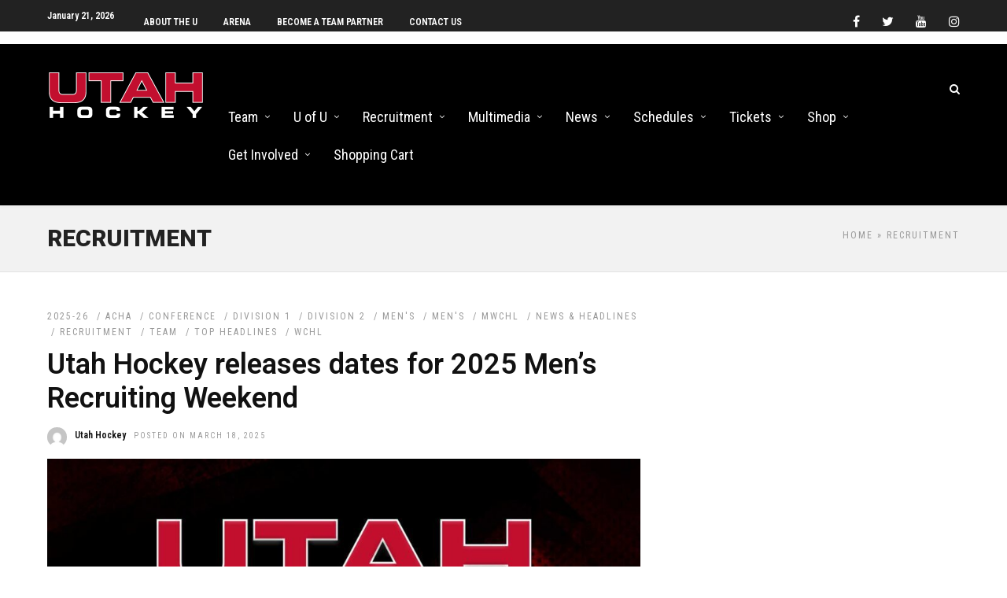

--- FILE ---
content_type: text/html; charset=UTF-8
request_url: https://universityofutahhockey.com/category/team/recruitment/
body_size: 21846
content:
<!DOCTYPE html>
<html lang="en-US" >
<head>

<link rel="profile" href="http://gmpg.org/xfn/11" />
<link rel="pingback" href="https://universityofutahhockey.com/xmlrpc.php" />

 

<title>Recruitment &#8211; University of Utah Hockey</title>
<meta name='robots' content='max-image-preview:large' />
<link rel='dns-prefetch' href='//cdn.jsdelivr.net' />
<link rel='dns-prefetch' href='//fonts.googleapis.com' />
<link rel="alternate" type="application/rss+xml" title="University of Utah Hockey &raquo; Feed" href="https://universityofutahhockey.com/feed/" />
<meta charset="UTF-8" /><meta name="viewport" content="width=device-width, initial-scale=1, maximum-scale=1" /><meta name="format-detection" content="telephone=no"><link rel="alternate" type="application/rss+xml" title="University of Utah Hockey &raquo; Recruitment Category Feed" href="https://universityofutahhockey.com/category/team/recruitment/feed/" />
		<style>
			.lazyload,
			.lazyloading {
				max-width: 100%;
			}
		</style>
		<meta name="generator" content="Event Espresso Version 5.0.50" />
<style id='wp-img-auto-sizes-contain-inline-css' type='text/css'>
img:is([sizes=auto i],[sizes^="auto," i]){contain-intrinsic-size:3000px 1500px}
/*# sourceURL=wp-img-auto-sizes-contain-inline-css */
</style>
<link rel='stylesheet' id='espresso_promotions-css' href='https://universityofutahhockey.com/wp-content/plugins/eea-promotions/css/promotions.css' type='text/css' media='all' />
<link rel='stylesheet' id='dashicons-css' href='https://universityofutahhockey.com/wp-includes/css/dashicons.min.css' type='text/css' media='all' />
<link rel='stylesheet' id='post-views-counter-frontend-css' href='https://universityofutahhockey.com/wp-content/plugins/post-views-counter/css/frontend.css' type='text/css' media='all' />
<style id='wp-block-library-inline-css' type='text/css'>
:root{--wp-block-synced-color:#7a00df;--wp-block-synced-color--rgb:122,0,223;--wp-bound-block-color:var(--wp-block-synced-color);--wp-editor-canvas-background:#ddd;--wp-admin-theme-color:#007cba;--wp-admin-theme-color--rgb:0,124,186;--wp-admin-theme-color-darker-10:#006ba1;--wp-admin-theme-color-darker-10--rgb:0,107,160.5;--wp-admin-theme-color-darker-20:#005a87;--wp-admin-theme-color-darker-20--rgb:0,90,135;--wp-admin-border-width-focus:2px}@media (min-resolution:192dpi){:root{--wp-admin-border-width-focus:1.5px}}.wp-element-button{cursor:pointer}:root .has-very-light-gray-background-color{background-color:#eee}:root .has-very-dark-gray-background-color{background-color:#313131}:root .has-very-light-gray-color{color:#eee}:root .has-very-dark-gray-color{color:#313131}:root .has-vivid-green-cyan-to-vivid-cyan-blue-gradient-background{background:linear-gradient(135deg,#00d084,#0693e3)}:root .has-purple-crush-gradient-background{background:linear-gradient(135deg,#34e2e4,#4721fb 50%,#ab1dfe)}:root .has-hazy-dawn-gradient-background{background:linear-gradient(135deg,#faaca8,#dad0ec)}:root .has-subdued-olive-gradient-background{background:linear-gradient(135deg,#fafae1,#67a671)}:root .has-atomic-cream-gradient-background{background:linear-gradient(135deg,#fdd79a,#004a59)}:root .has-nightshade-gradient-background{background:linear-gradient(135deg,#330968,#31cdcf)}:root .has-midnight-gradient-background{background:linear-gradient(135deg,#020381,#2874fc)}:root{--wp--preset--font-size--normal:16px;--wp--preset--font-size--huge:42px}.has-regular-font-size{font-size:1em}.has-larger-font-size{font-size:2.625em}.has-normal-font-size{font-size:var(--wp--preset--font-size--normal)}.has-huge-font-size{font-size:var(--wp--preset--font-size--huge)}.has-text-align-center{text-align:center}.has-text-align-left{text-align:left}.has-text-align-right{text-align:right}.has-fit-text{white-space:nowrap!important}#end-resizable-editor-section{display:none}.aligncenter{clear:both}.items-justified-left{justify-content:flex-start}.items-justified-center{justify-content:center}.items-justified-right{justify-content:flex-end}.items-justified-space-between{justify-content:space-between}.screen-reader-text{border:0;clip-path:inset(50%);height:1px;margin:-1px;overflow:hidden;padding:0;position:absolute;width:1px;word-wrap:normal!important}.screen-reader-text:focus{background-color:#ddd;clip-path:none;color:#444;display:block;font-size:1em;height:auto;left:5px;line-height:normal;padding:15px 23px 14px;text-decoration:none;top:5px;width:auto;z-index:100000}html :where(.has-border-color){border-style:solid}html :where([style*=border-top-color]){border-top-style:solid}html :where([style*=border-right-color]){border-right-style:solid}html :where([style*=border-bottom-color]){border-bottom-style:solid}html :where([style*=border-left-color]){border-left-style:solid}html :where([style*=border-width]){border-style:solid}html :where([style*=border-top-width]){border-top-style:solid}html :where([style*=border-right-width]){border-right-style:solid}html :where([style*=border-bottom-width]){border-bottom-style:solid}html :where([style*=border-left-width]){border-left-style:solid}html :where(img[class*=wp-image-]){height:auto;max-width:100%}:where(figure){margin:0 0 1em}html :where(.is-position-sticky){--wp-admin--admin-bar--position-offset:var(--wp-admin--admin-bar--height,0px)}@media screen and (max-width:600px){html :where(.is-position-sticky){--wp-admin--admin-bar--position-offset:0px}}

/*# sourceURL=wp-block-library-inline-css */
</style><style id='global-styles-inline-css' type='text/css'>
:root{--wp--preset--aspect-ratio--square: 1;--wp--preset--aspect-ratio--4-3: 4/3;--wp--preset--aspect-ratio--3-4: 3/4;--wp--preset--aspect-ratio--3-2: 3/2;--wp--preset--aspect-ratio--2-3: 2/3;--wp--preset--aspect-ratio--16-9: 16/9;--wp--preset--aspect-ratio--9-16: 9/16;--wp--preset--color--black: #000000;--wp--preset--color--cyan-bluish-gray: #abb8c3;--wp--preset--color--white: #ffffff;--wp--preset--color--pale-pink: #f78da7;--wp--preset--color--vivid-red: #cf2e2e;--wp--preset--color--luminous-vivid-orange: #ff6900;--wp--preset--color--luminous-vivid-amber: #fcb900;--wp--preset--color--light-green-cyan: #7bdcb5;--wp--preset--color--vivid-green-cyan: #00d084;--wp--preset--color--pale-cyan-blue: #8ed1fc;--wp--preset--color--vivid-cyan-blue: #0693e3;--wp--preset--color--vivid-purple: #9b51e0;--wp--preset--gradient--vivid-cyan-blue-to-vivid-purple: linear-gradient(135deg,rgb(6,147,227) 0%,rgb(155,81,224) 100%);--wp--preset--gradient--light-green-cyan-to-vivid-green-cyan: linear-gradient(135deg,rgb(122,220,180) 0%,rgb(0,208,130) 100%);--wp--preset--gradient--luminous-vivid-amber-to-luminous-vivid-orange: linear-gradient(135deg,rgb(252,185,0) 0%,rgb(255,105,0) 100%);--wp--preset--gradient--luminous-vivid-orange-to-vivid-red: linear-gradient(135deg,rgb(255,105,0) 0%,rgb(207,46,46) 100%);--wp--preset--gradient--very-light-gray-to-cyan-bluish-gray: linear-gradient(135deg,rgb(238,238,238) 0%,rgb(169,184,195) 100%);--wp--preset--gradient--cool-to-warm-spectrum: linear-gradient(135deg,rgb(74,234,220) 0%,rgb(151,120,209) 20%,rgb(207,42,186) 40%,rgb(238,44,130) 60%,rgb(251,105,98) 80%,rgb(254,248,76) 100%);--wp--preset--gradient--blush-light-purple: linear-gradient(135deg,rgb(255,206,236) 0%,rgb(152,150,240) 100%);--wp--preset--gradient--blush-bordeaux: linear-gradient(135deg,rgb(254,205,165) 0%,rgb(254,45,45) 50%,rgb(107,0,62) 100%);--wp--preset--gradient--luminous-dusk: linear-gradient(135deg,rgb(255,203,112) 0%,rgb(199,81,192) 50%,rgb(65,88,208) 100%);--wp--preset--gradient--pale-ocean: linear-gradient(135deg,rgb(255,245,203) 0%,rgb(182,227,212) 50%,rgb(51,167,181) 100%);--wp--preset--gradient--electric-grass: linear-gradient(135deg,rgb(202,248,128) 0%,rgb(113,206,126) 100%);--wp--preset--gradient--midnight: linear-gradient(135deg,rgb(2,3,129) 0%,rgb(40,116,252) 100%);--wp--preset--font-size--small: 13px;--wp--preset--font-size--medium: 20px;--wp--preset--font-size--large: 36px;--wp--preset--font-size--x-large: 42px;--wp--preset--spacing--20: 0.44rem;--wp--preset--spacing--30: 0.67rem;--wp--preset--spacing--40: 1rem;--wp--preset--spacing--50: 1.5rem;--wp--preset--spacing--60: 2.25rem;--wp--preset--spacing--70: 3.38rem;--wp--preset--spacing--80: 5.06rem;--wp--preset--shadow--natural: 6px 6px 9px rgba(0, 0, 0, 0.2);--wp--preset--shadow--deep: 12px 12px 50px rgba(0, 0, 0, 0.4);--wp--preset--shadow--sharp: 6px 6px 0px rgba(0, 0, 0, 0.2);--wp--preset--shadow--outlined: 6px 6px 0px -3px rgb(255, 255, 255), 6px 6px rgb(0, 0, 0);--wp--preset--shadow--crisp: 6px 6px 0px rgb(0, 0, 0);}:where(.is-layout-flex){gap: 0.5em;}:where(.is-layout-grid){gap: 0.5em;}body .is-layout-flex{display: flex;}.is-layout-flex{flex-wrap: wrap;align-items: center;}.is-layout-flex > :is(*, div){margin: 0;}body .is-layout-grid{display: grid;}.is-layout-grid > :is(*, div){margin: 0;}:where(.wp-block-columns.is-layout-flex){gap: 2em;}:where(.wp-block-columns.is-layout-grid){gap: 2em;}:where(.wp-block-post-template.is-layout-flex){gap: 1.25em;}:where(.wp-block-post-template.is-layout-grid){gap: 1.25em;}.has-black-color{color: var(--wp--preset--color--black) !important;}.has-cyan-bluish-gray-color{color: var(--wp--preset--color--cyan-bluish-gray) !important;}.has-white-color{color: var(--wp--preset--color--white) !important;}.has-pale-pink-color{color: var(--wp--preset--color--pale-pink) !important;}.has-vivid-red-color{color: var(--wp--preset--color--vivid-red) !important;}.has-luminous-vivid-orange-color{color: var(--wp--preset--color--luminous-vivid-orange) !important;}.has-luminous-vivid-amber-color{color: var(--wp--preset--color--luminous-vivid-amber) !important;}.has-light-green-cyan-color{color: var(--wp--preset--color--light-green-cyan) !important;}.has-vivid-green-cyan-color{color: var(--wp--preset--color--vivid-green-cyan) !important;}.has-pale-cyan-blue-color{color: var(--wp--preset--color--pale-cyan-blue) !important;}.has-vivid-cyan-blue-color{color: var(--wp--preset--color--vivid-cyan-blue) !important;}.has-vivid-purple-color{color: var(--wp--preset--color--vivid-purple) !important;}.has-black-background-color{background-color: var(--wp--preset--color--black) !important;}.has-cyan-bluish-gray-background-color{background-color: var(--wp--preset--color--cyan-bluish-gray) !important;}.has-white-background-color{background-color: var(--wp--preset--color--white) !important;}.has-pale-pink-background-color{background-color: var(--wp--preset--color--pale-pink) !important;}.has-vivid-red-background-color{background-color: var(--wp--preset--color--vivid-red) !important;}.has-luminous-vivid-orange-background-color{background-color: var(--wp--preset--color--luminous-vivid-orange) !important;}.has-luminous-vivid-amber-background-color{background-color: var(--wp--preset--color--luminous-vivid-amber) !important;}.has-light-green-cyan-background-color{background-color: var(--wp--preset--color--light-green-cyan) !important;}.has-vivid-green-cyan-background-color{background-color: var(--wp--preset--color--vivid-green-cyan) !important;}.has-pale-cyan-blue-background-color{background-color: var(--wp--preset--color--pale-cyan-blue) !important;}.has-vivid-cyan-blue-background-color{background-color: var(--wp--preset--color--vivid-cyan-blue) !important;}.has-vivid-purple-background-color{background-color: var(--wp--preset--color--vivid-purple) !important;}.has-black-border-color{border-color: var(--wp--preset--color--black) !important;}.has-cyan-bluish-gray-border-color{border-color: var(--wp--preset--color--cyan-bluish-gray) !important;}.has-white-border-color{border-color: var(--wp--preset--color--white) !important;}.has-pale-pink-border-color{border-color: var(--wp--preset--color--pale-pink) !important;}.has-vivid-red-border-color{border-color: var(--wp--preset--color--vivid-red) !important;}.has-luminous-vivid-orange-border-color{border-color: var(--wp--preset--color--luminous-vivid-orange) !important;}.has-luminous-vivid-amber-border-color{border-color: var(--wp--preset--color--luminous-vivid-amber) !important;}.has-light-green-cyan-border-color{border-color: var(--wp--preset--color--light-green-cyan) !important;}.has-vivid-green-cyan-border-color{border-color: var(--wp--preset--color--vivid-green-cyan) !important;}.has-pale-cyan-blue-border-color{border-color: var(--wp--preset--color--pale-cyan-blue) !important;}.has-vivid-cyan-blue-border-color{border-color: var(--wp--preset--color--vivid-cyan-blue) !important;}.has-vivid-purple-border-color{border-color: var(--wp--preset--color--vivid-purple) !important;}.has-vivid-cyan-blue-to-vivid-purple-gradient-background{background: var(--wp--preset--gradient--vivid-cyan-blue-to-vivid-purple) !important;}.has-light-green-cyan-to-vivid-green-cyan-gradient-background{background: var(--wp--preset--gradient--light-green-cyan-to-vivid-green-cyan) !important;}.has-luminous-vivid-amber-to-luminous-vivid-orange-gradient-background{background: var(--wp--preset--gradient--luminous-vivid-amber-to-luminous-vivid-orange) !important;}.has-luminous-vivid-orange-to-vivid-red-gradient-background{background: var(--wp--preset--gradient--luminous-vivid-orange-to-vivid-red) !important;}.has-very-light-gray-to-cyan-bluish-gray-gradient-background{background: var(--wp--preset--gradient--very-light-gray-to-cyan-bluish-gray) !important;}.has-cool-to-warm-spectrum-gradient-background{background: var(--wp--preset--gradient--cool-to-warm-spectrum) !important;}.has-blush-light-purple-gradient-background{background: var(--wp--preset--gradient--blush-light-purple) !important;}.has-blush-bordeaux-gradient-background{background: var(--wp--preset--gradient--blush-bordeaux) !important;}.has-luminous-dusk-gradient-background{background: var(--wp--preset--gradient--luminous-dusk) !important;}.has-pale-ocean-gradient-background{background: var(--wp--preset--gradient--pale-ocean) !important;}.has-electric-grass-gradient-background{background: var(--wp--preset--gradient--electric-grass) !important;}.has-midnight-gradient-background{background: var(--wp--preset--gradient--midnight) !important;}.has-small-font-size{font-size: var(--wp--preset--font-size--small) !important;}.has-medium-font-size{font-size: var(--wp--preset--font-size--medium) !important;}.has-large-font-size{font-size: var(--wp--preset--font-size--large) !important;}.has-x-large-font-size{font-size: var(--wp--preset--font-size--x-large) !important;}
/*# sourceURL=global-styles-inline-css */
</style>

<style id='classic-theme-styles-inline-css' type='text/css'>
/*! This file is auto-generated */
.wp-block-button__link{color:#fff;background-color:#32373c;border-radius:9999px;box-shadow:none;text-decoration:none;padding:calc(.667em + 2px) calc(1.333em + 2px);font-size:1.125em}.wp-block-file__button{background:#32373c;color:#fff;text-decoration:none}
/*# sourceURL=/wp-includes/css/classic-themes.min.css */
</style>
<link rel='stylesheet' id='fb-widget-frontend-style-css' href='https://universityofutahhockey.com/wp-content/plugins/facebook-pagelike-widget/assets/css/style.css' type='text/css' media='all' />
<link rel='stylesheet' id='photocrati-image_protection-css-css' href='https://universityofutahhockey.com/wp-content/plugins/nextgen-gallery-pro/static/Display/ImageProtection/style.css' type='text/css' media='all' />
<link rel='stylesheet' id='jltma-wpf-css' href='https://universityofutahhockey.com/wp-content/plugins/prettyphoto/css/prettyPhoto.css' type='text/css' media='all' />
<link rel='stylesheet' id='grandnews-reset-css-css' href='https://universityofutahhockey.com/wp-content/themes/grandnews/css/reset.css' type='text/css' media='all' />
<link rel='stylesheet' id='grandnews-wordpress-css-css' href='https://universityofutahhockey.com/wp-content/themes/grandnews/css/wordpress.css' type='text/css' media='all' />
<link rel='stylesheet' id='grandnews-animation-css' href='https://universityofutahhockey.com/wp-content/themes/grandnews/css/animation.css' type='text/css' media='all' />
<link rel='stylesheet' id='ilightbox-css' href='https://universityofutahhockey.com/wp-content/themes/grandnews/css/ilightbox/ilightbox.css' type='text/css' media='all' />
<link rel='stylesheet' id='jquery-ui-css' href='https://universityofutahhockey.com/wp-content/themes/grandnews/css/jqueryui/custom.css' type='text/css' media='all' />
<link rel='stylesheet' id='flexslider-css' href='https://universityofutahhockey.com/wp-content/themes/grandnews/js/flexslider/flexslider.css' type='text/css' media='all' />
<link rel='stylesheet' id='tooltipster-css' href='https://universityofutahhockey.com/wp-content/themes/grandnews/css/tooltipster.css' type='text/css' media='all' />
<link rel='stylesheet' id='grandnews-screen-css-css' href='https://universityofutahhockey.com/wp-content/themes/grandnews/css/screen.css' type='text/css' media='all' />
<link rel='stylesheet' id='grandnews-custom-menu-css-css' href='https://universityofutahhockey.com/wp-content/themes/grandnews/css/menu/left-align.css' type='text/css' media='all' />
<link rel='stylesheet' id='fontawesome-css' href='https://universityofutahhockey.com/wp-content/themes/grandnews/css/font-awesome.min.css' type='text/css' media='all' />
<link rel='stylesheet' id='meks_instagram-widget-styles-css' href='https://universityofutahhockey.com/wp-content/plugins/meks-easy-instagram-widget/css/widget.css' type='text/css' media='all' />
<link rel='stylesheet' id='ticket_selector-css' href='https://universityofutahhockey.com/wp-content/plugins/event-espresso-core-reg/modules/ticket_selector/assets/ticket_selector.css' type='text/css' media='all' />
<link rel='stylesheet' id='espresso_default-css' href='https://universityofutahhockey.com/wp-content/plugins/event-espresso-core-reg/core/templates/global_assets/css/espresso_default.css' type='text/css' media='all' />
<style id='espresso_default-inline-css' type='text/css'>

        :root {
            --ee-ts-accent-color: hsl(210 100% 50%);
            --ee-ts-accent-color-hover: hsl(210 100% 45%);
            --ee-ts-background: hsl(210 2% 123.5%);
            --ee-ts-border-color: hsl(210 5% 40%);
            --ee-ts-input-disabled: hsl(210 15% 50%);
            --ee-ts-text-color: hsl(210 10% 30%);
            --ee-ts-button-text-color: hsl(210 2% 123.5%);

            @media (prefers-color-scheme: dark) {
                --ee-ts-accent-color: hsl(210 100% 50%);
                --ee-ts-accent-color-hover: hsl(210 100% 55%);
                --ee-ts-background: hsl(210 2% 17.5%);
                --ee-ts-border-color: hsl(210 5% 60%);
                --ee-ts-input-disabled: hsl(210 15% 50%);
                --ee-ts-text-color: hsl(210 2% 85%);
                --ee-ts-button-text-color: hsl(210 2% 123.5%);
            }
        }
/*# sourceURL=espresso_default-inline-css */
</style>
<link rel='stylesheet' id='checkbox_dropdown_selector-css' href='https://universityofutahhockey.com/wp-content/plugins/event-espresso-core-reg/core/templates/global_assets/css/checkbox_dropdown_selector.css' type='text/css' media='all' />
<link rel='stylesheet' id='espresso_social_buttons-css' href='https://universityofutahhockey.com/wp-content/plugins/eea-events-social-sharing/assets/espresso_social_buttons.css' type='text/css' media='screen' />
<link rel='stylesheet' id='wp_review-style-css' href='https://universityofutahhockey.com/wp-content/plugins/wp-review/public/css/wp-review.css' type='text/css' media='all' />
<link rel='stylesheet' id='kirki_google_fonts-css' href='https://fonts.googleapis.com/css?family=Roboto+Condensed%3A600%2C400%2C400%2C600%2C600%2C300%2C300italic%2Cregular%2Citalic%2C700%2C700italic%7CRoboto%3A600%2C400%2C400%2C600%2C600%2C100%2C100italic%2C300%2C300italic%2Cregular%2Citalic%2C500%2C500italic%2C700%2C700italic%2C900%2C900italic&#038;subset' type='text/css' media='all' />
<link rel='stylesheet' id='kirki-styles-global-css' href='https://universityofutahhockey.com/wp-content/themes/grandnews/modules/kirki/assets/css/kirki-styles.css' type='text/css' media='all' />
<style id='kirki-styles-global-inline-css' type='text/css'>
body, input[type=text], input[type=email], input[type=url], input[type=password], textarea, input[type=tel]{font-family:"Roboto Condensed", Helvetica, Arial, sans-serif;}body{font-size:16px;}h1, h2, h3, h4, h5, h6, h7, blockquote{font-family:Roboto, Helvetica, Arial, sans-serif;}h1, h2, h3, h4, h5, h6, h7{font-weight:600;}h1{font-size:34px;}h2{font-size:30px;}h3{font-size:26px;}h4{font-size:22px;}h5{font-size:18px;}h6{font-size:16px;}.header_cart_wrapper .cart_count, .post_img .post_icon_circle, .ppb_blog_half_content_slider .slides li .slider_image .post_icon_circle, #post_info_bar #post_indicator, .post_circle_thumb .post_number, .post_category_tag a, .post_category_tag span, .newsticker_label, .sk-cube-grid .sk-cube, .ppb_blog_video .one.div_wrapper .post_icon_circle, .ppb_blog_random .one_fifth_bg .content_link, .Grand_News_Category ul li .category_count, .ppb_blog_grid_with_posts .one_third.last .post_img .now_playing{background:#ba0c2f;}.read_next_wrapper:before, .read_next_wrapper .post_content .read_next_label, .social_share_counter_number{color:#ba0c2f;}ul.post_filter li a.selected{border-color:#ba0c2f;}body, #gallery_lightbox h2, .slider_wrapper .gallery_image_caption h2, .post_info a{color:#444444;}::selection{background-color:#444444;}a{color:#ba0c2f;}a:hover, a:active{color:#ba0c2f;}h1, h2, h3, h4, h5, pre, code, tt, blockquote, .post_header h5 a, .post_header h2 a, .post_header h3 a, .post_header.grid h6 a, .post_header.fullwidth h4 a, .post_header h5 a, .newsticker li a, blockquote, .site_loading_logo_item i, .subscribe_tagline, .post_info_author a, #post_info_bar #post_info_share, #post_info_bar #post_info_comment, .readmore, .post_info_comment a, .post_info_comment, .post_info_view, .woocommerce .woocommerce-ordering select, .woocommerce #page_content_wrapper a.button, .woocommerce.columns-4 ul.products li.product a.add_to_cart_button, .woocommerce.columns-4 ul.products li.product a.add_to_cart_button:hover, .ui-accordion .ui-accordion-header a, .tabs .ui-state-active a, body.woocommerce div.product .woocommerce-tabs ul.tabs li.active a, body.woocommerce-page div.product .woocommerce-tabs ul.tabs li.active a, body.woocommerce #content div.product .woocommerce-tabs ul.tabs li.active a, body.woocommerce-page #content div.product .woocommerce-tabs ul.tabs li.active a, .woocommerce div.product .woocommerce-tabs ul.tabs li a, .post_pagination a, .post_pagination a:hover, .post_pagination a:active, .post_related strong a, .pagination a, ul.post_filter li a, .read_next_wrapper .post_content .next_post_title h3 a, .author_social li a{color:#111111;}#social_share_wrapper, hr, #social_share_wrapper, .post.type-post, .comment .right, .widget_tag_cloud div a, .meta-tags a, .tag_cloud a, #footer, #post_more_wrapper, #page_content_wrapper .inner .sidebar_wrapper ul.sidebar_widget li.widget_nav_menu ul.menu li.current-menu-item a, .page_content_wrapper .inner .sidebar_wrapper ul.sidebar_widget li.widget_nav_menu ul.menu li.current-menu-item a, #autocomplete, #nav_wrapper, #page_content_wrapper .sidebar .content .sidebar_widget li h2.widgettitle:before, .top_bar.scroll, .read_next_wrapper, #menu_wrapper .nav ul li.catmenu > .catmenu_wrapper, #menu_wrapper div .nav li.catmenu > .catmenu_wrapper, , .woocommerce ul.products li.product, .woocommerce-page ul.products li.product, .woocommerce ul.products li.product .price, .woocommerce-page ul.products li.product .price, #page_content_wrapper .inner .sidebar_content, #page_content_wrapper .inner .sidebar_content.left_sidebar, .ajax_close, .ajax_next, .ajax_prev, .portfolio_next, .portfolio_prev, .portfolio_next_prev_wrapper.video .portfolio_prev, .portfolio_next_prev_wrapper.video .portfolio_next, .separated, .blog_next_prev_wrapper, #post_more_wrapper h5, #ajax_portfolio_wrapper.hidding, #ajax_portfolio_wrapper.visible, .tabs.vertical .ui-tabs-panel, .woocommerce div.product .woocommerce-tabs ul.tabs li, .woocommerce #content div.product .woocommerce-tabs ul.tabs li, .woocommerce-page div.product .woocommerce-tabs ul.tabs li, .woocommerce-page #content div.product .woocommerce-tabs ul.tabs li, .woocommerce div.product .woocommerce-tabs .panel, .woocommerce-page div.product .woocommerce-tabs .panel, .woocommerce #content div.product .woocommerce-tabs .panel, .woocommerce-page #content div.product .woocommerce-tabs .panel, .woocommerce table.shop_table, .woocommerce-page table.shop_table, table tr td, .woocommerce .cart-collaterals .cart_totals, .woocommerce-page .cart-collaterals .cart_totals, .woocommerce .cart-collaterals .shipping_calculator, .woocommerce-page .cart-collaterals .shipping_calculator, .woocommerce .cart-collaterals .cart_totals tr td, .woocommerce .cart-collaterals .cart_totals tr th, .woocommerce-page .cart-collaterals .cart_totals tr td, .woocommerce-page .cart-collaterals .cart_totals tr th, table tr th, .woocommerce #payment, .woocommerce-page #payment, .woocommerce #payment ul.payment_methods li, .woocommerce-page #payment ul.payment_methods li, .woocommerce #payment div.form-row, .woocommerce-page #payment div.form-row, .ui-tabs li:first-child, .ui-tabs .ui-tabs-nav li, .ui-tabs.vertical .ui-tabs-nav li, .ui-tabs.vertical.right .ui-tabs-nav li.ui-state-active, .ui-tabs.vertical .ui-tabs-nav li:last-child, #page_content_wrapper .inner .sidebar_wrapper ul.sidebar_widget li.widget_nav_menu ul.menu li.current-menu-item a, .page_content_wrapper .inner .sidebar_wrapper ul.sidebar_widget li.widget_nav_menu ul.menu li.current-menu-item a, .pricing_wrapper, .pricing_wrapper li, .ui-accordion .ui-accordion-header, .ui-accordion .ui-accordion-content, #page_content_wrapper .sidebar .content .sidebar_widget li h2.widgettitle:before, h2.widgettitle:before, #autocomplete, .ppb_blog_minimal .one_third_bg, #page_content_wrapper .sidebar .content .sidebar_widget li h2.widgettitle, h2.widgettitle, h5.event_title, .tabs .ui-tabs-panel, .ui-tabs .ui-tabs-nav li, .ui-tabs li:first-child, .ui-tabs.vertical .ui-tabs-nav li:last-child, .woocommerce .woocommerce-ordering select, .woocommerce div.product .woocommerce-tabs ul.tabs li.active, .woocommerce-page div.product .woocommerce-tabs ul.tabs li.active, .woocommerce #content div.product .woocommerce-tabs ul.tabs li.active, .woocommerce-page #content div.product .woocommerce-tabs ul.tabs li.active, .woocommerce-page table.cart th, table.shop_table thead tr th, #page_caption, #nav_wrapper, .header_style_wrapper .top_bar{border-color:#e1e1e1;}input[type=text], input[type=password], input[type=email], input[type=url], textarea, input[type=tel]{background-color:#ffffff;color:#111111;border-color:#e1e1e1;}input[type=text]:focus, input[type=password]:focus, input[type=email]:focus, input[type=url]:focus, textarea:focus, input[type=tel]:focus{border-color:#000000;}input[type=submit], input[type=button], a.button, .button, .woocommerce .page_slider a.button, a.button.fullwidth, .woocommerce-page div.product form.cart .button, .woocommerce #respond input#submit.alt, .woocommerce a.button.alt, .woocommerce button.button.alt, .woocommerce input.button.alt{font-family:Roboto, Helvetica, Arial, sans-serif;}input[type=submit], input[type=button], a.button, .button, .woocommerce .footer_bar .button, .woocommerce .footer_bar .button:hover, .woocommerce-page div.product form.cart .button, .woocommerce #respond input#submit.alt, .woocommerce a.button.alt, .woocommerce button.button.alt, .woocommerce input.button.alt{background-color:#ba0c2f;color:#ffffff;border-color:#ba0c2f;}.frame_top, .frame_bottom, .frame_left, .frame_right{background:#222222;}#menu_wrapper .nav ul li a, #menu_wrapper div .nav li > a{font-family:"Roboto Condensed", Helvetica, Arial, sans-serif;font-size:18px;letter-spacing:0px;text-transform:none;}#menu_wrapper .nav ul li a, #menu_wrapper div .nav li > a, .mobile_main_nav li a, #sub_menu li a{font-weight:400;}#menu_wrapper .nav ul li a, #menu_wrapper div .nav li > a, .header_cart_wrapper a, #search_icon, #page_share{color:#ffffff;}#mobile_nav_icon{border-color:#ffffff;}#menu_wrapper .nav ul li a.hover, #menu_wrapper .nav ul li a:hover, #menu_wrapper div .nav li a.hover, #menu_wrapper div .nav li a:hover, #menu_wrapper div .nav > li.current-menu-item > a, #menu_wrapper div .nav > li.current-menu-parent > a, #menu_wrapper div .nav > li.current-menu-ancestor > a{color:#ffffff;}#menu_wrapper div .nav > li.current-menu-item > a, #menu_wrapper div .nav > li.current-menu-parent > a, #menu_wrapper div .nav > li.current-menu-ancestor > a{color:#ffffff;}.header_style_wrapper .top_bar, #nav_wrapper{border-color:#000000;}#nav_wrapper, body.left_align .top_bar{background-color:#000000;}#menu_wrapper .nav ul li ul li a, #menu_wrapper div .nav li ul li a, #menu_wrapper div .nav li.current-menu-parent ul li a{font-size:16px;font-weight:400;letter-spacing:0px;text-transform:none;color:#111111;}#menu_wrapper .nav ul li ul li a:hover, #menu_wrapper div .nav li ul li a:hover, #menu_wrapper div .nav li.current-menu-parent ul li a, #menu_wrapper div .nav li.current-menu-parent ul li a:hover, #menu_wrapper .nav ul li.megamenu ul li ul li a:hover, #menu_wrapper div .nav li.megamenu ul li ul li a:hover, #menu_wrapper .nav ul li.megamenu ul li ul li a:active, #menu_wrapper div .nav li.megamenu ul li ul li a:active{color:#222222;}#menu_wrapper .nav ul li ul li a:hover, #menu_wrapper div .nav li ul li a:hover, #menu_wrapper div .nav li.current-menu-parent ul li a:hover, #menu_wrapper .nav ul li.megamenu ul li ul li a:hover, #menu_wrapper div .nav li.megamenu ul li ul li a:hover, #menu_wrapper .nav ul li.megamenu ul li ul li a:active, #menu_wrapper div .nav li.megamenu ul li ul li a:active{background:#f2f2f2;}#menu_wrapper .nav ul li ul, #menu_wrapper div .nav li ul{background:#ffffff;}#menu_wrapper .nav ul li ul, #menu_wrapper div .nav li ul, #menu_wrapper .nav ul li ul li a, #menu_wrapper div .nav li ul li a, #menu_wrapper div .nav li.current-menu-parent ul li a{border-color:#e1e1e1;}#menu_wrapper div .nav li.megamenu ul li > a, #menu_wrapper div .nav li.megamenu ul li > a:hover, #menu_wrapper div .nav li.megamenu ul li > a:active{color:#222222;}#menu_wrapper div .nav li.megamenu ul li{border-color:#eeeeee;}.above_top_bar{background:#222222;}.above_top_bar .today_time, #top_menu li a, .above_top_bar .social_wrapper ul li a, .above_top_bar .social_wrapper ul li a:hover, .above_top_bar .social_wrapper ul li a:active{color:#ffffff;}.mobile_menu_wrapper{background-color:#ffffff;}.mobile_main_nav li a, #sub_menu li a{font-family:"Roboto Condensed", Helvetica, Arial, sans-serif;font-size:18px;text-transform:none;letter-spacing:0px;}.mobile_main_nav li a, #sub_menu li a, .mobile_menu_wrapper .sidebar_wrapper a, .mobile_menu_wrapper .sidebar_wrapper, #close_mobile_menu i, .mobile_menu_wrapper .sidebar_wrapper h2.widgettitle{color:#444444;}#close_mobile_menu_button{background-color:#444444;}#page_caption, #page_caption h1 span{background-color:#f2f2f2;}#page_caption{padding-top:22px;padding-bottom:23px;}#page_caption h1{font-size:30px;}#page_caption h1, .post_caption h1{font-weight:900;text-transform:uppercase;letter-spacing:0px;color:#222222;}#page_caption .page_title_wrapper, .page_title_wrapper{text-align:left;}#page_caption.hasbg{height:60vh;}.page_tagline{color:#999999;font-size:11px;font-weight:400;letter-spacing:2px;text-transform:uppercase;}#page_content_wrapper .sidebar .content .sidebar_widget li h2.widgettitle, h2.widgettitle, h5.widgettitle, .single_subtitle{font-family:"Roboto Condensed", Helvetica, Arial, sans-serif;font-size:18px;font-weight:600;letter-spacing:0px;text-transform:uppercase;}#page_content_wrapper .inner .sidebar_wrapper .sidebar .content, .page_content_wrapper .inner .sidebar_wrapper .sidebar .content{color:#444444;}#page_content_wrapper .inner .sidebar_wrapper a, .page_content_wrapper .inner .sidebar_wrapper a{color:#111111;}#page_content_wrapper .inner .sidebar_wrapper a:hover, #page_content_wrapper .inner .sidebar_wrapper a:active, .page_content_wrapper .inner .sidebar_wrapper a:hover, .page_content_wrapper .inner .sidebar_wrapper a:active{color:#444444;}#page_content_wrapper .sidebar .content .sidebar_widget li h2.widgettitle, h2.widgettitle, h5.widgettitle{color:#222222;}#footer_mailchimp_subscription{background-color:#f2f2f2;}.footer_bar{background-color:#111111;}#footer, #copyright{color:#cccccc;}#copyright a, #copyright a:active, #footer a, #footer a:active, #footer .sidebar_widget li h2.widgettitle{color:#ffffff;}#copyright a:hover, #footer a:hover, .social_wrapper ul li a:hover{color:#ffffff;}.footer_bar_wrapper, .footer_bar{border-color:#333333;}#footer .widget_tag_cloud div a{background:#333333;}.footer_bar_wrapper .social_wrapper ul li a{color:#ffffff;}#page_content_wrapper .inner .sidebar_content.full_width.blog_f, body.single-post #page_content_wrapper .inner .sidebar_content.full_width{width:100%;}.post_header:not(.single) h5, body.single-post .post_header_title h1, #post_featured_slider li .slider_image .slide_post h2, #autocomplete li strong, .post_related strong, #footer ul.sidebar_widget .posts.blog li a, #post_info_bar .post_info .post_info_title, .post_header h2, .newsticker li a, .ppb_blog_fullwidth_slider ul.slides li .slider_image .slider_post_title h2, #menu_wrapper div .nav li.catmenu2 > .catmenu_wrapper .one_third h6, .catmenu_wrapper .one_fifth h6, #autocomplete a h6, #page_content_wrapper .posts.blog li a, .page_content_wrapper .posts.blog li a, #menu_wrapper div .nav li.catmenu2 > .catmenu_wrapper a.post_title{font-family:Roboto, Helvetica, Arial, sans-serif;text-transform:none;font-weight:600;letter-spacing:0px;}
/*# sourceURL=kirki-styles-global-inline-css */
</style>
<link rel='stylesheet' id='grandnews-script-responsive-css-css' href='https://universityofutahhockey.com/wp-content/themes/grandnews/css/grid.css' type='text/css' media='all' />
<link rel='stylesheet' id='grandnews-custom-menu-responsive-css-css' href='https://universityofutahhockey.com/wp-content/themes/grandnews/css/menu/left-align-grid.css' type='text/css' media='all' />
<link rel='stylesheet' id='grandnews-script-custom-css-css' href='https://universityofutahhockey.com/wp-admin/admin-ajax.php?action=grandnews_custom_css' type='text/css' media='all' />
<script type="text/javascript" src="https://universityofutahhockey.com/wp-includes/js/jquery/jquery.min.js" id="jquery-core-js"></script>
<script type="text/javascript" src="https://universityofutahhockey.com/wp-includes/js/jquery/jquery-migrate.min.js" id="jquery-migrate-js"></script>
<script type="text/javascript" id="photocrati_ajax-js-extra">
/* <![CDATA[ */
var photocrati_ajax = {"url":"https://universityofutahhockey.com/index.php?photocrati_ajax=1","rest_url":"https://universityofutahhockey.com/wp-json/","wp_home_url":"https://universityofutahhockey.com","wp_site_url":"https://universityofutahhockey.com","wp_root_url":"https://universityofutahhockey.com","wp_plugins_url":"https://universityofutahhockey.com/wp-content/plugins","wp_content_url":"https://universityofutahhockey.com/wp-content","wp_includes_url":"https://universityofutahhockey.com/wp-includes/","ngg_param_slug":"nggallery","rest_nonce":"ba93c7ad77"};
//# sourceURL=photocrati_ajax-js-extra
/* ]]> */
</script>
<script type="text/javascript" src="https://universityofutahhockey.com/wp-content/plugins/nextgen-gallery/static/Legacy/ajax.min.js" id="photocrati_ajax-js"></script>
<script type="text/javascript" id="adrotate-clicker-js-extra">
/* <![CDATA[ */
var click_object = {"ajax_url":"https://universityofutahhockey.com/wp-admin/admin-ajax.php"};
//# sourceURL=adrotate-clicker-js-extra
/* ]]> */
</script>
<script type="text/javascript" src="https://universityofutahhockey.com/wp-content/plugins/adrotate/library/jquery.clicker.js" id="adrotate-clicker-js"></script>
<script type="text/javascript" src="https://universityofutahhockey.com/wp-content/plugins/nextgen-gallery-pro/static/Display/ImageProtection/pressure.js" id="pressure-js"></script>
<script type="text/javascript" id="photocrati-image_protection-js-js-extra">
/* <![CDATA[ */
var photocrati_image_protection_global = {"enabled":"0"};
//# sourceURL=photocrati-image_protection-js-js-extra
/* ]]> */
</script>
<script type="text/javascript" src="https://universityofutahhockey.com/wp-content/plugins/nextgen-gallery-pro/static/Display/ImageProtection/main.js" id="photocrati-image_protection-js-js"></script>
<link rel="https://api.w.org/" href="https://universityofutahhockey.com/wp-json/" /><link rel="alternate" title="JSON" type="application/json" href="https://universityofutahhockey.com/wp-json/wp/v2/categories/30" /><link rel="EditURI" type="application/rsd+xml" title="RSD" href="https://universityofutahhockey.com/xmlrpc.php?rsd" />
<meta name="generator" content="WordPress 6.9" />

<!-- This site is using AdRotate v5.17.2 to display their advertisements - https://ajdg.solutions/ -->
<!-- AdRotate CSS -->
<style type="text/css" media="screen">
	.g { margin:0px; padding:0px; overflow:hidden; line-height:1; zoom:1; }
	.g img { height:auto; }
	.g-col { position:relative; float:left; }
	.g-col:first-child { margin-left: 0; }
	.g-col:last-child { margin-right: 0; }
	.g-1 { margin:1px 1px 1px 1px; }
	@media only screen and (max-width: 480px) {
		.g-col, .g-dyn, .g-single { width:100%; margin-left:0; margin-right:0; }
	}
</style>
<!-- /AdRotate CSS -->

<style type="text/css">
.display-posts-listing.image-left .listing-item {
	overflow: hidden; 
	margin-bottom: 32px;
	width: 100%;
}

.display-posts-listing.image-left .image {
	float: left;
	margin: 0 16px 0 0;
}

.display-posts-listing.image-left .title {
	display: block;
}

.display-posts-listing.image-left .excerpt-dash { 
	display: none; 
}

.ngg-imagebrowser-simple h3 {
    display: none !important;
}

.galleria-theme-nextgen_pro_lightbox .galleria-info-title {
    display: none !important;
}

.ticket-pending {
  display: none;
}

.single .content-inner {
  color: #ffffff !important;
}

.thumbnail-container>img {
  min-height: auto !important;
}

.gameCenterScoreBar {
  max-height: inherit;
}

.gameCenterScoreBar img {
  width: 25%;
  vertical-align: middle;
}

.gameCenterScoreBarHome{
  max-height: inherit;
  text-align: center;
}

.gameCenterScoreBarAwayInfo {
  width: 66%;
  display: inline-block;
}

.gameCenterScoreBarAwayScore {
  font-size: 8em;
  display: inline-block;
  width: 32%;
}

.gameCenterScoreBarHomeInfo {
  display: inline-block;
  width: 66%;
}

.gameCenterScoreBarHomeScore {
  font-size: 8em;
  width: 32%;
  display: inline-block;
}

.gameCenterScoreBarTeamName {
  font-size: 2em;
  vertical-align: middle;
}

.gameCenterScoreBarLocation {
  max-height: inherit;
  text-align: center;
  text-transform: uppercase;
}

.gameCenterScoreBarAway {
  max-height: inherit;
  text-align: center;
}

.gameSummaryDate {
  text-transform: UPPERCASE;
  text-align: center;
}

.gameSummaryDate a:hover {
    color: #3399ff;
}

.gameSummaryDate h4 {
    font-weight: strong;
    margin-bottom: 0em;
    margin-top: 0em;
}

.gameSummaryDate .dateTime {
    margin-bottom: .5em !important;
    margin-top: 0em !important;
}

.gameSummaryPenaltyBox table {
  text-transform: UPPERCASE;
  text-align: center;
  color: #000000;
  background: #ffffff;
}

.goalCount {
    font-size:5em;
}

.GameCenterVisitor {
    display: inline-flex !important;
    flex-direction: row !important;
	align-items: center !important;
}

.GameCenterVisitorContainer {
    height: 100%;
}

.GameCenterHome {
    display: inline-flex;
    flex-direction: row;
    align-items: center;
}

.GameCenterTeamName {
    max-width: 60%;
}

.gameSummaryPenaltyBox th {
  text-transform: UPPERCASE;
  text-align: center !important;
  color: #000000 !important;
  background: #ffffff !important;
  vertical-align: middle !important;
}

.gameSummaryPenaltyBox tr td {
  text-transform: UPPERCASE;
  text-align: center !important;
  color: #000000 !important;
  background: #ffffff !important;
  vertical-align: middle !important;
}

.gameSummaryScoringBox table {
  text-transform: UPPERCASE;
  text-align: left;
  color: #000000;
  background: #ffffff;
}

.gameSummaryScoringBox th {
  text-transform: UPPERCASE;
  text-align: left !important;
  color: #000000 !important;
  background: #ffffff !important;
  vertical-align: middle !important;
}

.gameSummaryScoringBox tr td {
  text-transform: UPPERCASE;
  text-align: center !important;
  color: #000000 !important;
  background: #ffffff !important;
  vertical-align: middle !important;
}

.gameSummaryScoreBox {
  text-transform: UPPERCASE;
  text-align: center;
  color: #000000;
}

.gameSummaryScoreBox table {
  text-transform: UPPERCASE;
  text-align: center;
  color: #000000;
  background: #ffffff;
}

.gameSummaryScoreBox th {
  text-transform: UPPERCASE;
  text-align: center !important;
  color: #ffffff !important;
  background: #000080 !important;
}

.gameSummaryScoreBox tr td {
  text-transform: UPPERCASE;
  text-align: center;
  color: #000000;
  background: #ffffff;
}

.gameSummaryTeamLineUp {
  text-transform: UPPERCASE;
  text-align: center;
  color: #000000 !important;
}

.gameSummaryTeamLineUp table {
  text-transform: UPPERCASE;
  text-align: center;
  color: #000000;
  background: #ffffff;
}

.gameSummaryTeamLineUp th {
  text-transform: UPPERCASE;
  text-align: center !important;
  color: #000000 !important;
  background: #ffff8f !important;
}

.gameSummaryTeamLineUp tr td {
  text-transform: UPPERCASE;
  text-align: center;
  color: #000000;
  background: #000000;
}

.playerProfilePlayerInfo h1 {
  font-size: 40px;
  font-weight: bold;
}

.playerProfilePlayerInfo h6 {
  font-size: 100px;
  font-weight: bold;
  float: left;
}

.playerProfileTeamInfo img {
  width: 75%;
}

.playerProfileStats table {
  text-transform: UPPERCASE;
  text-align: left;
  color: #000000;
  background: #000000;
}

.playerProfileSeasonStats th {
  background: #ffff8f;
}


* { box-sizing: border-box; }


.carousel {
  background: #EEE;
}

/* cell number */
.carousel-cell:before {
  display: block;
  text-align: center;
}


/* Extra small devices (phones, 600px and down) */
@media only screen and (max-width: 600px) {
  .AwayTeam {
    width: 33%;
    float: left;
    text-align: center;
  }

  .HomeTeam {
    width: 33%;
    float: right;
    text-align: center;
  }
    
.carousel-cell {
  width: 100%;
  margin-right: 10px;
  border-radius: 5px;
  counter-increment: gallery-cell;
}
}
/* Small devices (portrait tablets and large phones, 600px and up) */
@media only screen and (min-width: 600px) {
  .AwayTeam {
    width: 33%;
    float: left;
    text-align: center;
  }

  .HomeTeam {
    width: 33%;
    float: right;
    text-align: center;
  }
    
.carousel-cell {
  width: 100%;
  margin-right: 10px;
  border-radius: 5px;
  counter-increment: gallery-cell;
}
}
/* Medium devices (landscape tablets, 768px and up) */
@media only screen and (min-width: 768px) {
  .AwayTeam {
    width: 33%;
    float: left;
    text-align: center;
  }

  .HomeTeam {
    width: 33%;
    float: right;
    text-align: center;
  }
    
.carousel-cell {
  width: 100%;
  margin-right: 10px;
  border-radius: 5px;
  counter-increment: gallery-cell;
}
}
/* Large devices (laptops/desktops, 992px and up) */
@media only screen and (min-width: 992px) {
  .AwayTeam {
    width: 33%;
    float: left;
    text-align: left;
  }
  .HomeTeam {
    width: 33%;
    float: right;
    text-align: right;
  }

    .carousel-cell {
  width: 33%;
  margin-right: 10px;
  border-radius: 5px;
  counter-increment: gallery-cell;
}
}
/* Extra large devices (large laptops and desktops, 1200px and up) */
@media only screen and (min-width: 1200px) {
  .AwayTeam {
    width: 33%;
    float: left;
    text-align: left;
  }

  .AwayTeamInfo {
    width: 66%;
	display: inline-block;
    text-align: center;
  }
  .AwayTeamScore {
    width: 30%;
    display: inline-block;
    font-size: 2em;
  }

  .HomeTeam {
    width: 33%;
    float: right;
    text-align: right;
  }
    
  .HomeTeamInfo {
    width: 66%;
    display: inline-block;
  }
  .HomeTeamScore {
    width: 30%;
    display: inline-block;
    font-size: 2em;
    text-align: center;
  }

.carousel-cell {
  width: 33%;
  margin-right: 10px;
  border-radius: 5px;
  counter-increment: gallery-cell;
}
    
}

.ScoreBar {
  width: 100%;
  font-size: 1.25em;
}

.ScoreBar:hover {
    background: #575757;
}

.TopBar {
  text-align: center;
  background: #ba0c2f;
  margin-bottom: 2px;
}

.TopBar h3 {
  margin: 0;
  font-size: 22px;
}

.GameData {
  text-align: left;
  margin-left: 10px;
  margin-right: 10px;
  color: black;
}

.GameData:hover {
  background: grey;
}

.GameData img {
  width: 50%;
  vertical-align: middle;
  margin-right: auto;
  margin-left: auto;
}

#score {
  font-weight: bold;
}


.AwayTeam span {
  vertical-align: middle;
  margin-left: 5px;
}

.HomeTeam span {
  vertical-align: middle;
  margin-right: 5px;
}

#result {
  font-weight: bold;
}

.GameSpecificData {
  width: 33%;
  float: left;
  text-align: center;
}

/* Extra small devices (phones, 600px and down) */
@media only screen and (max-width: 600px) {
	.StatsPanel {
		width: 100% !important;
    }
} 

/* Small devices (portrait tablets and large phones, 600px and up) */
@media only screen and (min-width: 600px) {
	.StatsPanel {
		width: 100% !important;
    }
} 

/* Medium devices (landscape tablets, 768px and up) */
@media only screen and (min-width: 768px) {
	.StatsPanel {
		width: 50% !important;
    }
}

/* Large devices (laptops/desktops, 992px and up) */
@media only screen and (min-width: 992px) {
    .StatsPanel {
		width: 50% !important;
    }
} 

/* Extra large devices (large laptops and desktops, 1200px and up) */
@media only screen and (min-width: 1200px) {
    .StatsPanel {
		width: 25% !important;
    }
}

.Stats {
	display: block;
	margin-right: auto;
	margin-left: auto;
}

.StatsPanel {
    float: left !important;
    padding-right: 1%;
    padding-left: 1%;
}

.PointsLeaders {
  display: block;
  margin-right: auto !important;
  margin-left: auto !important;
  text-align: center;
  text-transform: uppercase;
}

.TopPlayer img {
  width: 100px;
  height: 100px;
  border-radius: 50%;
}

.TopPlayerInfo img {
  width: 25px;
  height: auto;
  vertical-align: middle;
}

.TopPlayerInfo span {
  text-align: center;
}

.RankedPlayers {
  padding-top: 5px;
  padding-bottom: 10px;
  text-align: left;
  font-size: .75em;
}

.RankedPlayersImage img {
  width: 50px;
  height: 50px;
  vertical-align: middle;
  border-radius: 50%;
  float: left;
  padding-right: 5px;
}

.RankedPlayersInfo img {
  border-radius: 0%;
  width: 2em;
  height: auto;
  float: none;
  padding-right: 5px;
}

.RankedPlayersStat{
  float: right;
  font-weight: bold;
  vertical-align: middle;
}

.su-table tbody tr:nth-child(even) {
    background-color: #eeeeee;
}

/* Team Page Roster */
.TeamRoster td {
    vertical-align: middle;
	color: #ffffff;
    text-align: center;
}

.TeamRoster .su-dropcap {
    margin: .2em .2em .2em .2em !important;
}

.TeamRoster.su-table table td {
	background: #efefef !important;
    border: 1px solid #444444 !important;
}

.TeamRoster.su-table-alternate tr:nth-child(even) td {
	background: #eeeeee !important;
}

.TeamPage h5 {
    font-weight: bold;
}

.TeamPage .TeamRoster thead {
    font-weight: bold;
    font-size: 1em;
    background: #181818 !important;
    color: #444444 !important;
}


/* Sitewide su-table Colors */
.su-table.darkModeTable table {
    border: 1px solid #444444 !important;
}
.su-table.darkModeTable table td {
	background: #000000 !important;
    border: 1px solid #444444 !important;
    color: #ffffff !important;
}
.su-table.darkModeTable table th {
    background: #1f1f1f !important;
    color: #ffffff !important;
    border: 1px solid #444444 !important;
}
.su-table-alternate.darkModeTable tr:nth-child(even) td {
	background: #111111 !important;
}

.su-table.darkModeTable thead tr {
    border-bottom: 2px solid #444444 !important;
}


/* The Magic Float Center Code */
.float_center_simpletix {
  float: right;

  position: relative;
  left: -50%; /* or right 50% */
  text-align: left;
}
.float_center_simpletix > .child_simpletix {
  position: relative;
  left: 50%;
}



/* style */
.container {
  width: auto;
  margin: 0 auto 0 auto;
  
}
ul {
  list-style-type: none;
  margin: 0;
  padding: 0;
}
ul li {
  float: left;
  list-style-type: none;
  margin: .5em;
}
ul a {
  display: block;
  text-decoration: none;
  font-weight: bold;
  text-transform: uppercase;
	border-radius: 4px;
}
</style>
<link id='MediaRSS' rel='alternate' type='application/rss+xml' title='NextGEN Gallery RSS Feed' href='https://universityofutahhockey.com/wp-content/plugins/nextgen-gallery/src/Legacy/xml/media-rss.php' />
		<script>
			document.documentElement.className = document.documentElement.className.replace('no-js', 'js');
		</script>
				<style>
			.no-js img.lazyload {
				display: none;
			}

			figure.wp-block-image img.lazyloading {
				min-width: 150px;
			}

			.lazyload,
			.lazyloading {
				--smush-placeholder-width: 100px;
				--smush-placeholder-aspect-ratio: 1/1;
				width: var(--smush-image-width, var(--smush-placeholder-width)) !important;
				aspect-ratio: var(--smush-image-aspect-ratio, var(--smush-placeholder-aspect-ratio)) !important;
			}

						.lazyload, .lazyloading {
				opacity: 0;
			}

			.lazyloaded {
				opacity: 1;
				transition: opacity 400ms;
				transition-delay: 0ms;
			}

					</style>
		<link rel="me" href="https://twitter.com/utahhockey" /><meta name="twitter:widgets:link-color" content="#000000" /><meta name="twitter:widgets:border-color" content="#000000" /><meta name="twitter:partner" content="tfwp" /><link rel="icon" href="https://universityofutahhockey.com/wp-content/uploads/2018/05/cropped-2018_Utah-Hockey-Favicon_512x512-32x32.png" sizes="32x32" />
<link rel="icon" href="https://universityofutahhockey.com/wp-content/uploads/2018/05/cropped-2018_Utah-Hockey-Favicon_512x512-192x192.png" sizes="192x192" />
<link rel="apple-touch-icon" href="https://universityofutahhockey.com/wp-content/uploads/2018/05/cropped-2018_Utah-Hockey-Favicon_512x512-180x180.png" />
<meta name="msapplication-TileImage" content="https://universityofutahhockey.com/wp-content/uploads/2018/05/cropped-2018_Utah-Hockey-Favicon_512x512-270x270.png" />

<meta name="twitter:card" content="summary" /><meta name="twitter:title" content="Category: Recruitment" /><meta name="twitter:site" content="@utahhockey" />
</head>

<body class="archive category category-recruitment category-30 wp-theme-grandnews left_align">

		<input type="hidden" id="pp_enable_right_click" name="pp_enable_right_click" value=""/>
	<input type="hidden" id="pp_enable_dragging" name="pp_enable_dragging" value=""/>
	<input type="hidden" id="pp_image_path" name="pp_image_path" value="https://universityofutahhockey.com/wp-content/themes/grandnews/images/"/>
	<input type="hidden" id="pp_homepage_url" name="pp_homepage_url" value="https://universityofutahhockey.com/"/>
	<input type="hidden" id="pp_ajax_search" name="pp_ajax_search" value="1"/>
	<input type="hidden" id="pp_fixed_menu" name="pp_fixed_menu" value="1"/>
	<input type="hidden" id="tg_sidebar_sticky" name="tg_sidebar_sticky" value="1"/>
	<input type="hidden" id="pp_topbar" name="pp_topbar" value="1"/>
	<input type="hidden" id="pp_page_title_img_blur" name="pp_page_title_img_blur" value="1"/>
	<input type="hidden" id="tg_blog_slider_layout" name="tg_blog_slider_layout" value=""/>
	<input type="hidden" id="pp_back" name="pp_back" value="Back"/>
	<input type="hidden" id="tg_lightbox_skin" name="tg_lightbox_skin" value="metro-black"/>
	<input type="hidden" id="tg_lightbox_thumbnails" name="tg_lightbox_thumbnails" value="horizontal"/>
	<input type="hidden" id="tg_lightbox_opacity" name="tg_lightbox_opacity" value="0.95"/>
	<input type="hidden" id="tg_enable_lazy" name="tg_enable_lazy" value=""/>
	
		<input type="hidden" id="pp_footer_style" name="pp_footer_style" value="3"/>
	
	<!-- Begin mobile menu -->
	<a id="close_mobile_menu" href="javascript:;"></a>
	<div class="mobile_menu_wrapper">
		<a id="close_mobile_menu_button" href="javascript:;"><i class="fa fa-close"></i></a>
	
	    <div class="menu-main-menu-container"><ul id="mobile_main_menu" class="mobile_main_nav"><li id="menu-item-4815" class="menu-item menu-item-type-custom menu-item-object-custom menu-item-has-children menu-item-4815"><a href="#">Team</a>
<ul class="sub-menu">
	<li id="menu-item-4896" class="menu-item menu-item-type-custom menu-item-object-custom menu-item-has-children menu-item-4896"><a href="#">Rosters</a>
	<ul class="sub-menu">
		<li id="menu-item-114052" class="menu-item menu-item-type-post_type menu-item-object-page menu-item-114052"><a href="https://universityofutahhockey.com/team/2025-womens-d1-roster/">2025 Women’s D1 Roster</a></li>
		<li id="menu-item-114053" class="menu-item menu-item-type-post_type menu-item-object-page menu-item-114053"><a href="https://universityofutahhockey.com/team/2025-mens-d1-roster/">2025 Men’s D1 Roster</a></li>
		<li id="menu-item-114054" class="menu-item menu-item-type-post_type menu-item-object-page menu-item-114054"><a href="https://universityofutahhockey.com/team/2025-mens-d2-roster/">2025 Men’s D2 Roster</a></li>
		<li id="menu-item-61450" class="menu-item menu-item-type-custom menu-item-object-custom menu-item-has-children menu-item-61450"><a href="#">Previous Rosters</a>
		<ul class="sub-menu">
			<li id="menu-item-107015" class="menu-item menu-item-type-custom menu-item-object-custom menu-item-has-children menu-item-107015"><a href="#">Women&#8217;s Division 1</a>
			<ul class="sub-menu">
				<li id="menu-item-110339" class="menu-item menu-item-type-post_type menu-item-object-page menu-item-110339"><a href="https://universityofutahhockey.com/team/2024-womens-d1-roster/">2024 Women’s D1 Roster</a></li>
				<li id="menu-item-110335" class="menu-item menu-item-type-post_type menu-item-object-page menu-item-110335"><a href="https://universityofutahhockey.com/team/2023-womens-d1-roster/">2023 Women’s D1 Roster</a></li>
				<li id="menu-item-103689" class="menu-item menu-item-type-post_type menu-item-object-page menu-item-103689"><a href="https://universityofutahhockey.com/team/2022-womens-d1-roster/">2022 Women’s D1 Roster</a></li>
				<li id="menu-item-92760" class="menu-item menu-item-type-post_type menu-item-object-page menu-item-92760"><a href="https://universityofutahhockey.com/team/2021-womens-d1-roster/">2021 Women’s D1 Roster</a></li>
				<li id="menu-item-81379" class="menu-item menu-item-type-post_type menu-item-object-page menu-item-81379"><a href="https://universityofutahhockey.com/team/2019-womens-d1-roster/">2019 Women’s D1 Roster</a></li>
			</ul>
</li>
			<li id="menu-item-107016" class="menu-item menu-item-type-custom menu-item-object-custom menu-item-has-children menu-item-107016"><a href="#">Men&#8217;s Division 1</a>
			<ul class="sub-menu">
				<li id="menu-item-110341" class="menu-item menu-item-type-post_type menu-item-object-page menu-item-110341"><a href="https://universityofutahhockey.com/team/2024-mens-d1-roster/">2024 Men’s D1 Roster</a></li>
				<li id="menu-item-110337" class="menu-item menu-item-type-post_type menu-item-object-page menu-item-110337"><a href="https://universityofutahhockey.com/team/2023-mens-d1-roster/">2023 Men’s D1 Roster</a></li>
				<li id="menu-item-103690" class="menu-item menu-item-type-post_type menu-item-object-page menu-item-103690"><a href="https://universityofutahhockey.com/team/2022-mens-d1-roster/">2022 Men’s D1 Roster</a></li>
				<li id="menu-item-93178" class="menu-item menu-item-type-post_type menu-item-object-page menu-item-93178"><a href="https://universityofutahhockey.com/team/2021-mens-d1-roster/">2021 Men’s D1 Roster</a></li>
				<li id="menu-item-81396" class="menu-item menu-item-type-post_type menu-item-object-page menu-item-81396"><a href="https://universityofutahhockey.com/team/2019-mens-d1-roster/">2019 Men’s D1 Roster</a></li>
				<li id="menu-item-61449" class="menu-item menu-item-type-post_type menu-item-object-page menu-item-61449"><a href="https://universityofutahhockey.com/team/2018-mens-d1-roster/">2018 Men’s D1 Roster</a></li>
				<li id="menu-item-60732" class="menu-item menu-item-type-post_type menu-item-object-page menu-item-60732"><a href="https://universityofutahhockey.com/team/2017-mens-d1-roster/">2017 Men’s D1 Roster</a></li>
				<li id="menu-item-14610" class="menu-item menu-item-type-post_type menu-item-object-page menu-item-14610"><a href="https://universityofutahhockey.com/team/2016-mens-d1-roster/">2016 Men’s D1 Roster</a></li>
			</ul>
</li>
			<li id="menu-item-107017" class="menu-item menu-item-type-custom menu-item-object-custom menu-item-has-children menu-item-107017"><a href="#">Men&#8217;s Division 2</a>
			<ul class="sub-menu">
				<li id="menu-item-110340" class="menu-item menu-item-type-post_type menu-item-object-page menu-item-110340"><a href="https://universityofutahhockey.com/team/2024-mens-d2-roster/">2024 Men’s D2 Roster</a></li>
				<li id="menu-item-110336" class="menu-item menu-item-type-post_type menu-item-object-page menu-item-110336"><a href="https://universityofutahhockey.com/team/2023-mens-d2-roster/">2023 Men’s D2 Roster</a></li>
				<li id="menu-item-103691" class="menu-item menu-item-type-post_type menu-item-object-page menu-item-103691"><a href="https://universityofutahhockey.com/team/2022-mens-d2-roster/">2022 Men’s D2 Roster</a></li>
				<li id="menu-item-93992" class="menu-item menu-item-type-post_type menu-item-object-page menu-item-93992"><a href="https://universityofutahhockey.com/team/2021-mens-d2-roster/">2021 Men’s D2 Roster</a></li>
				<li id="menu-item-11436" class="menu-item menu-item-type-post_type menu-item-object-page menu-item-11436"><a href="https://universityofutahhockey.com/team/2015-mens-d2-roster/">2015 Men’s D2 Roster</a></li>
				<li id="menu-item-7308" class="menu-item menu-item-type-post_type menu-item-object-page menu-item-7308"><a href="https://universityofutahhockey.com/team/2014-mens-d2-roster/">2014 Men’s D2 Roster</a></li>
				<li id="menu-item-4909" class="menu-item menu-item-type-post_type menu-item-object-page menu-item-4909"><a href="https://universityofutahhockey.com/team/2013-mens-d2-roster/">2013 Men’s D2 Roster</a></li>
				<li id="menu-item-4908" class="menu-item menu-item-type-post_type menu-item-object-page menu-item-4908"><a href="https://universityofutahhockey.com/team/2012-mens-d2-roster/">2012 Men’s D2 Roster</a></li>
				<li id="menu-item-109516" class="menu-item menu-item-type-post_type menu-item-object-page menu-item-109516"><a href="https://universityofutahhockey.com/team/2011-mens-d2-roster/">2011 Men’s D2 Roster</a></li>
				<li id="menu-item-60596" class="menu-item menu-item-type-post_type menu-item-object-page menu-item-60596"><a href="https://universityofutahhockey.com/team/2010-mens-d2-roster/">2010 Men’s D2 Roster</a></li>
				<li id="menu-item-109505" class="menu-item menu-item-type-post_type menu-item-object-page menu-item-109505"><a href="https://universityofutahhockey.com/team/2009-mens-d2-roster/">2009 Men’s D2 Roster</a></li>
			</ul>
</li>
		</ul>
</li>
	</ul>
</li>
	<li id="menu-item-66794" class="menu-item menu-item-type-custom menu-item-object-custom menu-item-has-children menu-item-66794"><a href="#">Coaches</a>
	<ul class="sub-menu">
		<li id="menu-item-66854" class="menu-item menu-item-type-post_type menu-item-object-page menu-item-66854"><a href="https://universityofutahhockey.com/team/womens-coaches/">Women’s D1 Coaches</a></li>
		<li id="menu-item-4917" class="menu-item menu-item-type-post_type menu-item-object-page menu-item-4917"><a href="https://universityofutahhockey.com/team/mens-d1-coaches/">Men’s D1 Coaches</a></li>
		<li id="menu-item-91127" class="menu-item menu-item-type-post_type menu-item-object-page menu-item-91127"><a href="https://universityofutahhockey.com/team/mens-d2-coaches/">Men’s D2 Coaches</a></li>
	</ul>
</li>
	<li id="menu-item-91531" class="menu-item menu-item-type-post_type menu-item-object-page menu-item-91531"><a href="https://universityofutahhockey.com/team/front-office/">Front Office</a></li>
	<li id="menu-item-4913" class="menu-item menu-item-type-post_type menu-item-object-page menu-item-4913"><a href="https://universityofutahhockey.com/team/staff/">Staff</a></li>
	<li id="menu-item-88658" class="menu-item menu-item-type-post_type menu-item-object-page menu-item-88658"><a href="https://universityofutahhockey.com/team/advisory-board/">Advisory Board</a></li>
	<li id="menu-item-10528" class="menu-item menu-item-type-post_type menu-item-object-page menu-item-has-children menu-item-10528"><a href="https://universityofutahhockey.com/team/alumni/">Alumni</a>
	<ul class="sub-menu">
		<li id="menu-item-61847" class="menu-item menu-item-type-post_type menu-item-object-post menu-item-61847"><a href="https://universityofutahhockey.com/utah-hockey-announces-2018-alumni-weekend/">2018 Utah Hockey Alumni Weekend</a></li>
	</ul>
</li>
	<li id="menu-item-107423" class="menu-item menu-item-type-post_type menu-item-object-page menu-item-107423"><a href="https://universityofutahhockey.com/team/awards/">Awards</a></li>
	<li id="menu-item-4921" class="menu-item menu-item-type-post_type menu-item-object-page menu-item-4921"><a href="https://universityofutahhockey.com/team/contact-us/">Contact Us</a></li>
</ul>
</li>
<li id="menu-item-4816" class="menu-item menu-item-type-custom menu-item-object-custom menu-item-has-children menu-item-4816"><a href="#">U of U</a>
<ul class="sub-menu">
	<li id="menu-item-4836" class="menu-item menu-item-type-post_type menu-item-object-page menu-item-4836"><a href="https://universityofutahhockey.com/about-the-u/">About the University of Utah</a></li>
	<li id="menu-item-96691" class="menu-item menu-item-type-custom menu-item-object-custom menu-item-96691"><a href="https://issuu.com/universityofutahdigital/docs/uou-408_20-0923_admn_travel_brochure_r8_final_sing?">Student Guide</a></li>
	<li id="menu-item-82374" class="menu-item menu-item-type-custom menu-item-object-custom menu-item-82374"><a href="https://admissions.utah.edu/visit/">Schedule a Visit</a></li>
	<li id="menu-item-89340" class="menu-item menu-item-type-post_type menu-item-object-page menu-item-89340"><a href="https://universityofutahhockey.com/self-guided-campus-tour/">Self Guided Campus Tour</a></li>
	<li id="menu-item-91119" class="menu-item menu-item-type-custom menu-item-object-custom menu-item-91119"><a href="https://mydigitalpublication.com/publication/?i=710775&#038;p=&#038;pn=">Visit Salt Lake Guide</a></li>
</ul>
</li>
<li id="menu-item-4817" class="menu-item menu-item-type-custom menu-item-object-custom menu-item-has-children menu-item-4817"><a href="#">Recruitment</a>
<ul class="sub-menu">
	<li id="menu-item-4838" class="menu-item menu-item-type-post_type menu-item-object-page menu-item-4838"><a href="https://universityofutahhockey.com/team/the-program/">The Program</a></li>
	<li id="menu-item-66863" class="menu-item menu-item-type-post_type menu-item-object-page menu-item-66863"><a href="https://universityofutahhockey.com/team/recruitment/">Recruitment</a></li>
	<li id="menu-item-91738" class="menu-item menu-item-type-post_type menu-item-object-page menu-item-91738"><a href="https://universityofutahhockey.com/team/eligibility/">Eligibility</a></li>
	<li id="menu-item-66391" class="menu-item menu-item-type-custom menu-item-object-custom menu-item-has-children menu-item-66391"><a href="#">2026 Tryout Weekend</a>
	<ul class="sub-menu">
		<li id="menu-item-66392" class="menu-item menu-item-type-custom menu-item-object-custom menu-item-66392"><a href="https://universityofutahhockey.com/team/2026-womens-recruiting-tryout-weekend/">Women&#8217;s Tryout Weekend</a></li>
		<li id="menu-item-4895" class="menu-item menu-item-type-custom menu-item-object-custom menu-item-4895"><a href="https://universityofutahhockey.com/team/2026-mens-recruiting-tryout-weekend/">Men&#8217;s Tryout Weekend</a></li>
	</ul>
</li>
</ul>
</li>
<li id="menu-item-4819" class="menu-item menu-item-type-custom menu-item-object-custom menu-item-has-children menu-item-4819"><a href="#">Multimedia</a>
<ul class="sub-menu">
	<li id="menu-item-7849" class="menu-item menu-item-type-post_type menu-item-object-page menu-item-7849"><a href="https://universityofutahhockey.com/multimedia/broadcasts/">Broadcasts</a></li>
	<li id="menu-item-8730" class="menu-item menu-item-type-post_type menu-item-object-page menu-item-8730"><a href="https://universityofutahhockey.com/multimedia/broadcasts/play-of-the-week/">Play of the Week</a></li>
	<li id="menu-item-7850" class="menu-item menu-item-type-post_type menu-item-object-page menu-item-7850"><a href="https://universityofutahhockey.com/multimedia/broadcasts/game-archive/">Game Archive</a></li>
	<li id="menu-item-65065" class="menu-item menu-item-type-post_type menu-item-object-page menu-item-65065"><a href="https://universityofutahhockey.com/multimedia/game-photos/">Game Photos</a></li>
	<li id="menu-item-12516" class="menu-item menu-item-type-post_type menu-item-object-page menu-item-12516"><a href="https://universityofutahhockey.com/multimedia/desktops/">Desktops</a></li>
</ul>
</li>
<li id="menu-item-10874" class="menu-item menu-item-type-custom menu-item-object-custom menu-item-has-children menu-item-10874"><a href="#">News</a>
<ul class="sub-menu">
	<li id="menu-item-81893" class="menu-item menu-item-type-post_type menu-item-object-page menu-item-81893"><a href="https://universityofutahhockey.com/news/in-the-news/">In the News</a></li>
	<li id="menu-item-13894" class="menu-item menu-item-type-post_type menu-item-object-page menu-item-has-children menu-item-13894"><a href="https://universityofutahhockey.com/news/columns/">Columns</a>
	<ul class="sub-menu">
		<li id="menu-item-13896" class="menu-item menu-item-type-post_type menu-item-object-page menu-item-13896"><a href="https://universityofutahhockey.com/news/columns/kommas-korner/">Komma’s Korner</a></li>
		<li id="menu-item-13895" class="menu-item menu-item-type-post_type menu-item-object-page menu-item-13895"><a href="https://universityofutahhockey.com/news/columns/tape-to-tape/">Tape to Tape</a></li>
	</ul>
</li>
	<li id="menu-item-12572" class="menu-item menu-item-type-post_type menu-item-object-page menu-item-12572"><a href="https://universityofutahhockey.com/record-book/">Record Book</a></li>
</ul>
</li>
<li id="menu-item-61091" class="menu-item menu-item-type-custom menu-item-object-custom menu-item-has-children menu-item-61091"><a href="#">Schedules</a>
<ul class="sub-menu">
	<li id="menu-item-113521" class="menu-item menu-item-type-post_type menu-item-object-page menu-item-113521"><a href="https://universityofutahhockey.com/schedules/2025-womens-division-1-schedule/">2025 W1 Schedule</a></li>
	<li id="menu-item-113552" class="menu-item menu-item-type-post_type menu-item-object-page menu-item-113552"><a href="https://universityofutahhockey.com/schedules/2025-mens-division-1-schedule/">2025 M1 Schedule</a></li>
	<li id="menu-item-113546" class="menu-item menu-item-type-post_type menu-item-object-page menu-item-113546"><a href="https://universityofutahhockey.com/schedules/2025-mens-division-2-schedule/">2025 M2 Schedule</a></li>
	<li id="menu-item-4865" class="menu-item menu-item-type-custom menu-item-object-custom menu-item-has-children menu-item-4865"><a>Tournaments</a>
	<ul class="sub-menu">
		<li id="menu-item-114416" class="menu-item menu-item-type-post_type menu-item-object-page menu-item-114416"><a href="https://universityofutahhockey.com/tournaments/2026-mwchl-championship/">2026 MWCHL Championship</a></li>
		<li id="menu-item-112016" class="menu-item menu-item-type-post_type menu-item-object-page menu-item-112016"><a href="https://universityofutahhockey.com/shop/2025-wasatch-cup/">2025 Wasatch Cup</a></li>
		<li id="menu-item-110563" class="menu-item menu-item-type-post_type menu-item-object-page menu-item-110563"><a href="https://universityofutahhockey.com/shop/2024-wwchl-championship/">2024 WWCHL Championship</a></li>
		<li id="menu-item-106296" class="menu-item menu-item-type-post_type menu-item-object-page menu-item-106296"><a href="https://universityofutahhockey.com/tournaments/2023-acha-m2-regionals/">2023 ACHA M2 Regionals</a></li>
		<li id="menu-item-106297" class="menu-item menu-item-type-post_type menu-item-object-page menu-item-106297"><a href="https://universityofutahhockey.com/shop/2022-beehive-showcase/">2022 Beehive Showcase</a></li>
		<li id="menu-item-81975" class="menu-item menu-item-type-post_type menu-item-object-page menu-item-81975"><a href="https://universityofutahhockey.com/shop/2020-wwchl-championship/">2020 WWCHL Championship</a></li>
		<li id="menu-item-71884" class="menu-item menu-item-type-post_type menu-item-object-page menu-item-71884"><a href="https://universityofutahhockey.com/shop/2020-wasatch-cup/">2020 Wasatch Cup</a></li>
		<li id="menu-item-4881" class="menu-item menu-item-type-post_type menu-item-object-page menu-item-4881"><a href="https://universityofutahhockey.com/tournaments/2015-acha-nationals/">2015 ACHA Nationals</a></li>
		<li id="menu-item-4961" class="menu-item menu-item-type-post_type menu-item-object-page menu-item-4961"><a href="https://universityofutahhockey.com/shop/2015-wasatch-cup/">2015 Wasatch Cup</a></li>
		<li id="menu-item-4882" class="menu-item menu-item-type-post_type menu-item-object-page menu-item-4882"><a href="https://universityofutahhockey.com/tournaments/2014-pac-8-championships/">2014 PAC-8 Championships</a></li>
		<li id="menu-item-4883" class="menu-item menu-item-type-post_type menu-item-object-page menu-item-4883"><a href="https://universityofutahhockey.com/tournaments/2013-acha-regionals/">2013 ACHA Regionals</a></li>
	</ul>
</li>
	<li id="menu-item-91263" class="menu-item menu-item-type-post_type menu-item-object-page menu-item-91263"><a href="https://universityofutahhockey.com/team/tryouts/">2026 Tryout Weekend</a></li>
	<li id="menu-item-61078" class="menu-item menu-item-type-custom menu-item-object-custom menu-item-has-children menu-item-61078"><a href="#">Previous Schedules</a>
	<ul class="sub-menu">
		<li id="menu-item-95542" class="menu-item menu-item-type-custom menu-item-object-custom menu-item-has-children menu-item-95542"><a href="#">Women&#8217;s Division 1</a>
		<ul class="sub-menu">
			<li id="menu-item-110896" class="menu-item menu-item-type-post_type menu-item-object-page menu-item-110896"><a href="https://universityofutahhockey.com/schedules/2024-womens-division-1-schedule/">2024 W1 Schedule</a></li>
			<li id="menu-item-108213" class="menu-item menu-item-type-post_type menu-item-object-page menu-item-108213"><a href="https://universityofutahhockey.com/schedules/2023-womens-division-1-schedule/">2023 W1 Schedule</a></li>
			<li id="menu-item-96680" class="menu-item menu-item-type-post_type menu-item-object-page menu-item-96680"><a href="https://universityofutahhockey.com/schedules/2022-womens-division-1-schedule/">2022 W1 Schedule</a></li>
			<li id="menu-item-91310" class="menu-item menu-item-type-post_type menu-item-object-page menu-item-91310"><a href="https://universityofutahhockey.com/schedules/2021-womens-division-1-schedule/">2021 W1 Schedule</a></li>
			<li id="menu-item-71261" class="menu-item menu-item-type-post_type menu-item-object-page menu-item-71261"><a href="https://universityofutahhockey.com/schedules/2019-womens-schedule/">2019 W1 Schedule</a></li>
		</ul>
</li>
		<li id="menu-item-95544" class="menu-item menu-item-type-custom menu-item-object-custom menu-item-has-children menu-item-95544"><a href="#">Men&#8217;s Division 1</a>
		<ul class="sub-menu">
			<li id="menu-item-110895" class="menu-item menu-item-type-post_type menu-item-object-page menu-item-110895"><a href="https://universityofutahhockey.com/schedules/2024-mens-division-1-schedule/">2024 M1 Schedule</a></li>
			<li id="menu-item-108258" class="menu-item menu-item-type-post_type menu-item-object-page menu-item-108258"><a href="https://universityofutahhockey.com/schedules/2023-mens-division-1-schedule/">2023 M1 Schedule</a></li>
			<li id="menu-item-96682" class="menu-item menu-item-type-post_type menu-item-object-page menu-item-96682"><a href="https://universityofutahhockey.com/schedules/2022-mens-division-1-schedule/">2022 M1 Schedule</a></li>
			<li id="menu-item-91284" class="menu-item menu-item-type-post_type menu-item-object-page menu-item-91284"><a href="https://universityofutahhockey.com/schedules/2021-mens-division-1-schedule/">2021 M1 Schedule</a></li>
			<li id="menu-item-71260" class="menu-item menu-item-type-post_type menu-item-object-page menu-item-71260"><a href="https://universityofutahhockey.com/schedules/2019-mens-schedule/">2019 M1 Schedule</a></li>
			<li id="menu-item-61077" class="menu-item menu-item-type-post_type menu-item-object-page menu-item-61077"><a href="https://universityofutahhockey.com/schedules/2018-schedule/">2018 M1 Schedule</a></li>
			<li id="menu-item-16337" class="menu-item menu-item-type-post_type menu-item-object-page menu-item-16337"><a href="https://universityofutahhockey.com/schedules/2017-schedule/">2017 M1 Schedule</a></li>
			<li id="menu-item-13593" class="menu-item menu-item-type-post_type menu-item-object-page menu-item-13593"><a href="https://universityofutahhockey.com/schedules/2016-schedule/">2016 M1 Schedule</a></li>
		</ul>
</li>
		<li id="menu-item-95543" class="menu-item menu-item-type-custom menu-item-object-custom menu-item-has-children menu-item-95543"><a href="#">Men&#8217;s Division 2</a>
		<ul class="sub-menu">
			<li id="menu-item-110894" class="menu-item menu-item-type-post_type menu-item-object-page menu-item-110894"><a href="https://universityofutahhockey.com/schedules/2024-mens-division-2-schedule/">2024 M2 Schedule</a></li>
			<li id="menu-item-108214" class="menu-item menu-item-type-post_type menu-item-object-page menu-item-108214"><a href="https://universityofutahhockey.com/schedules/2023-mens-division-2-schedule/">2023 M2 Schedule</a></li>
			<li id="menu-item-96681" class="menu-item menu-item-type-post_type menu-item-object-page menu-item-96681"><a href="https://universityofutahhockey.com/schedules/2022-mens-division-2-schedule/">2022 M2 Schedule</a></li>
			<li id="menu-item-91306" class="menu-item menu-item-type-post_type menu-item-object-page menu-item-91306"><a href="https://universityofutahhockey.com/schedules/2021-mens-division-2-schedule/">2021 M2 Schedule</a></li>
			<li id="menu-item-10883" class="menu-item menu-item-type-post_type menu-item-object-page menu-item-10883"><a href="https://universityofutahhockey.com/schedules/2015-schedule/">2015 M2 Schedule</a></li>
			<li id="menu-item-4810" class="menu-item menu-item-type-post_type menu-item-object-page menu-item-4810"><a href="https://universityofutahhockey.com/schedules/2014-schedule/">2014 M2 Schedule</a></li>
			<li id="menu-item-4862" class="menu-item menu-item-type-post_type menu-item-object-page menu-item-4862"><a href="https://universityofutahhockey.com/schedules/2013-schedule/">2013 M2 Schedule</a></li>
			<li id="menu-item-4861" class="menu-item menu-item-type-post_type menu-item-object-page menu-item-4861"><a href="https://universityofutahhockey.com/schedules/2012-schedule/">2012 M2 Schedule</a></li>
			<li id="menu-item-89689" class="menu-item menu-item-type-post_type menu-item-object-page menu-item-89689"><a href="https://universityofutahhockey.com/schedules/2009-schedule/">2009 M2 Schedule</a></li>
		</ul>
</li>
		<li id="menu-item-96666" class="menu-item menu-item-type-post_type menu-item-object-page menu-item-96666"><a href="https://universityofutahhockey.com/camps/">Camps</a></li>
	</ul>
</li>
</ul>
</li>
<li id="menu-item-4814" class="menu-item menu-item-type-custom menu-item-object-custom menu-item-has-children menu-item-4814"><a href="#">Tickets</a>
<ul class="sub-menu">
	<li id="menu-item-7325" class="menu-item menu-item-type-post_type menu-item-object-page menu-item-7325"><a href="https://universityofutahhockey.com/arena/">Arena</a></li>
	<li id="menu-item-7485" class="menu-item menu-item-type-post_type menu-item-object-page menu-item-7485"><a href="https://universityofutahhockey.com/shop/single-game-tickets/">Single Game Tickets</a></li>
	<li id="menu-item-112022" class="menu-item menu-item-type-post_type menu-item-object-page menu-item-112022"><a href="https://universityofutahhockey.com/shop/season-tickets/">Season Tickets</a></li>
	<li id="menu-item-102994" class="menu-item menu-item-type-custom menu-item-object-custom menu-item-has-children menu-item-102994"><a href="#">Tournaments</a>
	<ul class="sub-menu">
		<li id="menu-item-114415" class="menu-item menu-item-type-post_type menu-item-object-page menu-item-114415"><a href="https://universityofutahhockey.com/tournaments/2026-mwchl-championship/">2026 MWCHL Championship</a></li>
	</ul>
</li>
	<li id="menu-item-11243" class="menu-item menu-item-type-custom menu-item-object-custom menu-item-11243"><a>Ticket Portals</a></li>
	<li id="menu-item-96683" class="menu-item menu-item-type-post_type menu-item-object-page menu-item-96683"><a href="https://universityofutahhockey.com/camps/">Camps</a></li>
	<li id="menu-item-91262" class="menu-item menu-item-type-post_type menu-item-object-page menu-item-91262"><a href="https://universityofutahhockey.com/team/tryouts/">2026 Tryout Weekend</a></li>
</ul>
</li>
<li id="menu-item-4813" class="menu-item menu-item-type-custom menu-item-object-custom menu-item-has-children menu-item-4813"><a href="#">Shop</a>
<ul class="sub-menu">
	<li id="menu-item-46245" class="menu-item menu-item-type-custom menu-item-object-custom menu-item-46245"><a href="https://utahhockey.square.site">Apparel</a></li>
</ul>
</li>
<li id="menu-item-4820" class="menu-item menu-item-type-custom menu-item-object-custom menu-item-has-children menu-item-4820"><a href="#">Get Involved</a>
<ul class="sub-menu">
	<li id="menu-item-7848" class="menu-item menu-item-type-post_type menu-item-object-page menu-item-7848"><a href="https://universityofutahhockey.com/team-partners/">Team Partners</a></li>
	<li id="menu-item-7175" class="menu-item menu-item-type-post_type menu-item-object-page menu-item-7175"><a href="https://universityofutahhockey.com/become-a-team-partner/">Become a Partner</a></li>
	<li id="menu-item-103885" class="menu-item menu-item-type-post_type menu-item-object-page menu-item-103885"><a href="https://universityofutahhockey.com/become-a-donor/">Become a Donor</a></li>
	<li id="menu-item-91264" class="menu-item menu-item-type-post_type menu-item-object-page menu-item-91264"><a href="https://universityofutahhockey.com/?page_id=91115">Ticket Affiliate Program</a></li>
	<li id="menu-item-4847" class="menu-item menu-item-type-post_type menu-item-object-page menu-item-4847"><a href="https://universityofutahhockey.com/volunteers/">Volunteers</a></li>
	<li id="menu-item-88478" class="menu-item menu-item-type-post_type menu-item-object-page menu-item-88478"><a href="https://universityofutahhockey.com/pregame-flag-bearer/">Pregame Flag Bearer</a></li>
	<li id="menu-item-88309" class="menu-item menu-item-type-post_type menu-item-object-page menu-item-88309"><a href="https://universityofutahhockey.com/blue-line-buddies/">Blue Line Buddies</a></li>
	<li id="menu-item-88321" class="menu-item menu-item-type-post_type menu-item-object-page menu-item-88321"><a href="https://universityofutahhockey.com/national-anthem-performer/">National Anthem Performer</a></li>
	<li id="menu-item-10617" class="menu-item menu-item-type-post_type menu-item-object-page menu-item-10617"><a href="https://universityofutahhockey.com/team-partners/preferred-hotels/">Preferred Hotels</a></li>
	<li id="menu-item-10530" class="menu-item menu-item-type-post_type menu-item-object-page menu-item-10530"><a href="https://universityofutahhockey.com/team/alumni/">Alumni</a></li>
	<li id="menu-item-11249" class="menu-item menu-item-type-custom menu-item-object-custom menu-item-has-children menu-item-11249"><a>Affiliates</a>
	<ul class="sub-menu">
		<li id="menu-item-113373" class="menu-item menu-item-type-post_type menu-item-object-page menu-item-113373"><a href="https://universityofutahhockey.com/team-partners/university-of-utah-figure-skating/">U of U Figure Skating</a></li>
	</ul>
</li>
</ul>
</li>
<li id="menu-item-88310" class="nextgen-menu-cart-icon-auto menu-item menu-item-type-post_type menu-item-object-page menu-item-88310"><a href="https://universityofutahhockey.com/shopping-cart/">Shopping Cart</a></li>
</ul></div>		
		<!-- Begin side menu sidebar -->
		<div class="page_content_wrapper">
			<div class="sidebar_wrapper">
		        <div class="sidebar">
		        
		        	<div class="content">
		        
		        		<ul class="sidebar_widget">
		        				        		</ul>
		        	
		        	</div>
		    
		        </div>
			</div>
		</div>
		<!-- End side menu sidebar -->
	</div>
	<!-- End mobile menu -->

	<!-- Begin template wrapper -->
	<div id="wrapper">
	
	
<div class="header_style_wrapper">



<!-- Begin top bar -->
<div class="above_top_bar">
    <div class="page_content_wrapper">
    
    <div class="today_time">January 21, 2026</div>
    	
    <div class="menu-top-menu-bar-container"><ul id="top_menu" class="top_nav"><li id="menu-item-85619" class="menu-item menu-item-type-post_type menu-item-object-page menu-item-85619"><a href="https://universityofutahhockey.com/about-the-u/">About the U</a></li>
<li id="menu-item-85604" class="menu-item menu-item-type-post_type menu-item-object-page menu-item-85604"><a href="https://universityofutahhockey.com/arena/">Arena</a></li>
<li id="menu-item-85603" class="menu-item menu-item-type-post_type menu-item-object-page menu-item-85603"><a href="https://universityofutahhockey.com/become-a-team-partner/">Become a Team Partner</a></li>
<li id="menu-item-85602" class="menu-item menu-item-type-post_type menu-item-object-page menu-item-85602"><a href="https://universityofutahhockey.com/team/contact-us/">Contact Us</a></li>
</ul></div>    
    <div class="social_wrapper">
    <ul>
    	    	<li class="facebook"><a target="_blank" href="https://www.facebook.com/skatinutes"><i class="fa fa-facebook"></i></a></li>
    	    	    	<li class="twitter"><a target="_blank" href="https://twitter.com/utahhockey"><i class="fa fa-twitter"></i></a></li>
    	    	    	    	<li class="youtube"><a target="_blank" title="Youtube" href="https://www.youtube.com/utahhockey"><i class="fa fa-youtube"></i></a></li>
    	    	    	    	    	    	    	                <li class="instagram"><a target="_blank" title="Instagram" href="https://instagram.com/utahhockey"><i class="fa fa-instagram"></i></a></li>
                    </ul>
</div>    </div>
</div>

<div class="top_bar">
    
    <div class="standard_wrapper">
    
	    <!-- Begin logo -->
	    <div id="logo_wrapper">
	    
	    	    <div id="logo_normal" class="logo_container">
	        <div class="logo_align">
		        <a id="custom_logo" class="logo_wrapper default" href="https://universityofutahhockey.com/">
		        			    		<img data-src="https://universityofutahhockey.com/wp-content/uploads/2018/05/2018_Utah-Hockey-on-Black_400x120.png" alt="" width="200" height="60" src="[data-uri]" class="lazyload" style="--smush-placeholder-width: 200px; --smush-placeholder-aspect-ratio: 200/60;" />
		    				        </a>
	        </div>
	    </div>
	    	    <!-- End logo -->
	    
	    
	    <div id="menu_wrapper">
	    
	    <!-- Begin right corner buttons -->
		<div id="logo_right_button">
		    <!-- div class="post_share_wrapper">
		    	<a id="page_share" href="javascript:;"><i class="fa fa-share-alt"></i></a>
		    </div -->
		    
		    		    
		    <!-- Begin search icon -->
		    <a href="javascript:;" id="search_icon"><i class="fa fa-search"></i></a>
		    <!-- End side menu -->
		
		    <!-- Begin search icon -->
		    <a href="javascript:;" id="mobile_nav_icon"></a>
		    <!-- End side menu -->
		    
		</div>
		<!-- End right corner buttons -->
	    
			      <div id="nav_wrapper">
	      	<div class="nav_wrapper_inner">
	      		<div id="menu_border_wrapper">
	      			<div class="menu-main-menu-container"><ul id="main_menu" class="nav"><li class="menu-item menu-item-type-custom menu-item-object-custom menu-item-has-children arrow menu-item-4815"><a href="#">Team</a>
<ul class="sub-menu">
	<li class="menu-item menu-item-type-custom menu-item-object-custom menu-item-has-children arrow menu-item-4896"><a href="#">Rosters</a>
	<ul class="sub-menu">
		<li class="menu-item menu-item-type-post_type menu-item-object-page menu-item-114052"><a href="https://universityofutahhockey.com/team/2025-womens-d1-roster/">2025 Women’s D1 Roster</a></li>
		<li class="menu-item menu-item-type-post_type menu-item-object-page menu-item-114053"><a href="https://universityofutahhockey.com/team/2025-mens-d1-roster/">2025 Men’s D1 Roster</a></li>
		<li class="menu-item menu-item-type-post_type menu-item-object-page menu-item-114054"><a href="https://universityofutahhockey.com/team/2025-mens-d2-roster/">2025 Men’s D2 Roster</a></li>
		<li class="menu-item menu-item-type-custom menu-item-object-custom menu-item-has-children arrow menu-item-61450"><a href="#">Previous Rosters</a>
		<ul class="sub-menu">
			<li class="menu-item menu-item-type-custom menu-item-object-custom menu-item-has-children arrow menu-item-107015"><a href="#">Women&#8217;s Division 1</a>
			<ul class="sub-menu">
				<li class="menu-item menu-item-type-post_type menu-item-object-page menu-item-110339"><a href="https://universityofutahhockey.com/team/2024-womens-d1-roster/">2024 Women’s D1 Roster</a></li>
				<li class="menu-item menu-item-type-post_type menu-item-object-page menu-item-110335"><a href="https://universityofutahhockey.com/team/2023-womens-d1-roster/">2023 Women’s D1 Roster</a></li>
				<li class="menu-item menu-item-type-post_type menu-item-object-page menu-item-103689"><a href="https://universityofutahhockey.com/team/2022-womens-d1-roster/">2022 Women’s D1 Roster</a></li>
				<li class="menu-item menu-item-type-post_type menu-item-object-page menu-item-92760"><a href="https://universityofutahhockey.com/team/2021-womens-d1-roster/">2021 Women’s D1 Roster</a></li>
				<li class="menu-item menu-item-type-post_type menu-item-object-page menu-item-81379"><a href="https://universityofutahhockey.com/team/2019-womens-d1-roster/">2019 Women’s D1 Roster</a></li>
			</ul>
</li>
			<li class="menu-item menu-item-type-custom menu-item-object-custom menu-item-has-children arrow menu-item-107016"><a href="#">Men&#8217;s Division 1</a>
			<ul class="sub-menu">
				<li class="menu-item menu-item-type-post_type menu-item-object-page menu-item-110341"><a href="https://universityofutahhockey.com/team/2024-mens-d1-roster/">2024 Men’s D1 Roster</a></li>
				<li class="menu-item menu-item-type-post_type menu-item-object-page menu-item-110337"><a href="https://universityofutahhockey.com/team/2023-mens-d1-roster/">2023 Men’s D1 Roster</a></li>
				<li class="menu-item menu-item-type-post_type menu-item-object-page menu-item-103690"><a href="https://universityofutahhockey.com/team/2022-mens-d1-roster/">2022 Men’s D1 Roster</a></li>
				<li class="menu-item menu-item-type-post_type menu-item-object-page menu-item-93178"><a href="https://universityofutahhockey.com/team/2021-mens-d1-roster/">2021 Men’s D1 Roster</a></li>
				<li class="menu-item menu-item-type-post_type menu-item-object-page menu-item-81396"><a href="https://universityofutahhockey.com/team/2019-mens-d1-roster/">2019 Men’s D1 Roster</a></li>
				<li class="menu-item menu-item-type-post_type menu-item-object-page menu-item-61449"><a href="https://universityofutahhockey.com/team/2018-mens-d1-roster/">2018 Men’s D1 Roster</a></li>
				<li class="menu-item menu-item-type-post_type menu-item-object-page menu-item-60732"><a href="https://universityofutahhockey.com/team/2017-mens-d1-roster/">2017 Men’s D1 Roster</a></li>
				<li class="menu-item menu-item-type-post_type menu-item-object-page menu-item-14610"><a href="https://universityofutahhockey.com/team/2016-mens-d1-roster/">2016 Men’s D1 Roster</a></li>
			</ul>
</li>
			<li class="menu-item menu-item-type-custom menu-item-object-custom menu-item-has-children arrow menu-item-107017"><a href="#">Men&#8217;s Division 2</a>
			<ul class="sub-menu">
				<li class="menu-item menu-item-type-post_type menu-item-object-page menu-item-110340"><a href="https://universityofutahhockey.com/team/2024-mens-d2-roster/">2024 Men’s D2 Roster</a></li>
				<li class="menu-item menu-item-type-post_type menu-item-object-page menu-item-110336"><a href="https://universityofutahhockey.com/team/2023-mens-d2-roster/">2023 Men’s D2 Roster</a></li>
				<li class="menu-item menu-item-type-post_type menu-item-object-page menu-item-103691"><a href="https://universityofutahhockey.com/team/2022-mens-d2-roster/">2022 Men’s D2 Roster</a></li>
				<li class="menu-item menu-item-type-post_type menu-item-object-page menu-item-93992"><a href="https://universityofutahhockey.com/team/2021-mens-d2-roster/">2021 Men’s D2 Roster</a></li>
				<li class="menu-item menu-item-type-post_type menu-item-object-page menu-item-11436"><a href="https://universityofutahhockey.com/team/2015-mens-d2-roster/">2015 Men’s D2 Roster</a></li>
				<li class="menu-item menu-item-type-post_type menu-item-object-page menu-item-7308"><a href="https://universityofutahhockey.com/team/2014-mens-d2-roster/">2014 Men’s D2 Roster</a></li>
				<li class="menu-item menu-item-type-post_type menu-item-object-page menu-item-4909"><a href="https://universityofutahhockey.com/team/2013-mens-d2-roster/">2013 Men’s D2 Roster</a></li>
				<li class="menu-item menu-item-type-post_type menu-item-object-page menu-item-4908"><a href="https://universityofutahhockey.com/team/2012-mens-d2-roster/">2012 Men’s D2 Roster</a></li>
				<li class="menu-item menu-item-type-post_type menu-item-object-page menu-item-109516"><a href="https://universityofutahhockey.com/team/2011-mens-d2-roster/">2011 Men’s D2 Roster</a></li>
				<li class="menu-item menu-item-type-post_type menu-item-object-page menu-item-60596"><a href="https://universityofutahhockey.com/team/2010-mens-d2-roster/">2010 Men’s D2 Roster</a></li>
				<li class="menu-item menu-item-type-post_type menu-item-object-page menu-item-109505"><a href="https://universityofutahhockey.com/team/2009-mens-d2-roster/">2009 Men’s D2 Roster</a></li>
			</ul>
</li>
		</ul>
</li>
	</ul>
</li>
	<li class="menu-item menu-item-type-custom menu-item-object-custom menu-item-has-children arrow menu-item-66794"><a href="#">Coaches</a>
	<ul class="sub-menu">
		<li class="menu-item menu-item-type-post_type menu-item-object-page menu-item-66854"><a href="https://universityofutahhockey.com/team/womens-coaches/">Women’s D1 Coaches</a></li>
		<li class="menu-item menu-item-type-post_type menu-item-object-page menu-item-4917"><a href="https://universityofutahhockey.com/team/mens-d1-coaches/">Men’s D1 Coaches</a></li>
		<li class="menu-item menu-item-type-post_type menu-item-object-page menu-item-91127"><a href="https://universityofutahhockey.com/team/mens-d2-coaches/">Men’s D2 Coaches</a></li>
	</ul>
</li>
	<li class="menu-item menu-item-type-post_type menu-item-object-page menu-item-91531"><a href="https://universityofutahhockey.com/team/front-office/">Front Office</a></li>
	<li class="menu-item menu-item-type-post_type menu-item-object-page menu-item-4913"><a href="https://universityofutahhockey.com/team/staff/">Staff</a></li>
	<li class="menu-item menu-item-type-post_type menu-item-object-page menu-item-88658"><a href="https://universityofutahhockey.com/team/advisory-board/">Advisory Board</a></li>
	<li class="menu-item menu-item-type-post_type menu-item-object-page menu-item-has-children arrow menu-item-10528"><a href="https://universityofutahhockey.com/team/alumni/">Alumni</a>
	<ul class="sub-menu">
		<li class="menu-item menu-item-type-post_type menu-item-object-post menu-item-61847"><a href="https://universityofutahhockey.com/utah-hockey-announces-2018-alumni-weekend/">2018 Utah Hockey Alumni Weekend</a></li>
	</ul>
</li>
	<li class="menu-item menu-item-type-post_type menu-item-object-page menu-item-107423"><a href="https://universityofutahhockey.com/team/awards/">Awards</a></li>
	<li class="menu-item menu-item-type-post_type menu-item-object-page menu-item-4921"><a href="https://universityofutahhockey.com/team/contact-us/">Contact Us</a></li>
</ul>
</li>
<li class="menu-item menu-item-type-custom menu-item-object-custom menu-item-has-children arrow menu-item-4816"><a href="#">U of U</a>
<ul class="sub-menu">
	<li class="menu-item menu-item-type-post_type menu-item-object-page menu-item-4836"><a href="https://universityofutahhockey.com/about-the-u/">About the University of Utah</a></li>
	<li class="menu-item menu-item-type-custom menu-item-object-custom menu-item-96691"><a href="https://issuu.com/universityofutahdigital/docs/uou-408_20-0923_admn_travel_brochure_r8_final_sing?">Student Guide</a></li>
	<li class="menu-item menu-item-type-custom menu-item-object-custom menu-item-82374"><a href="https://admissions.utah.edu/visit/">Schedule a Visit</a></li>
	<li class="menu-item menu-item-type-post_type menu-item-object-page menu-item-89340"><a href="https://universityofutahhockey.com/self-guided-campus-tour/">Self Guided Campus Tour</a></li>
	<li class="menu-item menu-item-type-custom menu-item-object-custom menu-item-91119"><a href="https://mydigitalpublication.com/publication/?i=710775&#038;p=&#038;pn=">Visit Salt Lake Guide</a></li>
</ul>
</li>
<li class="menu-item menu-item-type-custom menu-item-object-custom menu-item-has-children arrow menu-item-4817"><a href="#">Recruitment</a>
<ul class="sub-menu">
	<li class="menu-item menu-item-type-post_type menu-item-object-page menu-item-4838"><a href="https://universityofutahhockey.com/team/the-program/">The Program</a></li>
	<li class="menu-item menu-item-type-post_type menu-item-object-page menu-item-66863"><a href="https://universityofutahhockey.com/team/recruitment/">Recruitment</a></li>
	<li class="menu-item menu-item-type-post_type menu-item-object-page menu-item-91738"><a href="https://universityofutahhockey.com/team/eligibility/">Eligibility</a></li>
	<li class="menu-item menu-item-type-custom menu-item-object-custom menu-item-has-children arrow menu-item-66391"><a href="#">2026 Tryout Weekend</a>
	<ul class="sub-menu">
		<li class="menu-item menu-item-type-custom menu-item-object-custom menu-item-66392"><a href="https://universityofutahhockey.com/team/2026-womens-recruiting-tryout-weekend/">Women&#8217;s Tryout Weekend</a></li>
		<li class="menu-item menu-item-type-custom menu-item-object-custom menu-item-4895"><a href="https://universityofutahhockey.com/team/2026-mens-recruiting-tryout-weekend/">Men&#8217;s Tryout Weekend</a></li>
	</ul>
</li>
</ul>
</li>
<li class="menu-item menu-item-type-custom menu-item-object-custom menu-item-has-children arrow menu-item-4819"><a href="#">Multimedia</a>
<ul class="sub-menu">
	<li class="menu-item menu-item-type-post_type menu-item-object-page menu-item-7849"><a href="https://universityofutahhockey.com/multimedia/broadcasts/">Broadcasts</a></li>
	<li class="menu-item menu-item-type-post_type menu-item-object-page menu-item-8730"><a href="https://universityofutahhockey.com/multimedia/broadcasts/play-of-the-week/">Play of the Week</a></li>
	<li class="menu-item menu-item-type-post_type menu-item-object-page menu-item-7850"><a href="https://universityofutahhockey.com/multimedia/broadcasts/game-archive/">Game Archive</a></li>
	<li class="menu-item menu-item-type-post_type menu-item-object-page menu-item-65065"><a href="https://universityofutahhockey.com/multimedia/game-photos/">Game Photos</a></li>
	<li class="menu-item menu-item-type-post_type menu-item-object-page menu-item-12516"><a href="https://universityofutahhockey.com/multimedia/desktops/">Desktops</a></li>
</ul>
</li>
<li class="menu-item menu-item-type-custom menu-item-object-custom menu-item-has-children arrow menu-item-10874"><a href="#">News</a>
<ul class="sub-menu">
	<li class="menu-item menu-item-type-post_type menu-item-object-page menu-item-81893"><a href="https://universityofutahhockey.com/news/in-the-news/">In the News</a></li>
	<li class="menu-item menu-item-type-post_type menu-item-object-page menu-item-has-children arrow menu-item-13894"><a href="https://universityofutahhockey.com/news/columns/">Columns</a>
	<ul class="sub-menu">
		<li class="menu-item menu-item-type-post_type menu-item-object-page menu-item-13896"><a href="https://universityofutahhockey.com/news/columns/kommas-korner/">Komma’s Korner</a></li>
		<li class="menu-item menu-item-type-post_type menu-item-object-page menu-item-13895"><a href="https://universityofutahhockey.com/news/columns/tape-to-tape/">Tape to Tape</a></li>
	</ul>
</li>
	<li class="menu-item menu-item-type-post_type menu-item-object-page menu-item-12572"><a href="https://universityofutahhockey.com/record-book/">Record Book</a></li>
</ul>
</li>
<li class="menu-item menu-item-type-custom menu-item-object-custom menu-item-has-children arrow menu-item-61091"><a href="#">Schedules</a>
<ul class="sub-menu">
	<li class="menu-item menu-item-type-post_type menu-item-object-page menu-item-113521"><a href="https://universityofutahhockey.com/schedules/2025-womens-division-1-schedule/">2025 W1 Schedule</a></li>
	<li class="menu-item menu-item-type-post_type menu-item-object-page menu-item-113552"><a href="https://universityofutahhockey.com/schedules/2025-mens-division-1-schedule/">2025 M1 Schedule</a></li>
	<li class="menu-item menu-item-type-post_type menu-item-object-page menu-item-113546"><a href="https://universityofutahhockey.com/schedules/2025-mens-division-2-schedule/">2025 M2 Schedule</a></li>
	<li class="menu-item menu-item-type-custom menu-item-object-custom menu-item-has-children arrow menu-item-4865"><a>Tournaments</a>
	<ul class="sub-menu">
		<li class="menu-item menu-item-type-post_type menu-item-object-page menu-item-114416"><a href="https://universityofutahhockey.com/tournaments/2026-mwchl-championship/">2026 MWCHL Championship</a></li>
		<li class="menu-item menu-item-type-post_type menu-item-object-page menu-item-112016"><a href="https://universityofutahhockey.com/shop/2025-wasatch-cup/">2025 Wasatch Cup</a></li>
		<li class="menu-item menu-item-type-post_type menu-item-object-page menu-item-110563"><a href="https://universityofutahhockey.com/shop/2024-wwchl-championship/">2024 WWCHL Championship</a></li>
		<li class="menu-item menu-item-type-post_type menu-item-object-page menu-item-106296"><a href="https://universityofutahhockey.com/tournaments/2023-acha-m2-regionals/">2023 ACHA M2 Regionals</a></li>
		<li class="menu-item menu-item-type-post_type menu-item-object-page menu-item-106297"><a href="https://universityofutahhockey.com/shop/2022-beehive-showcase/">2022 Beehive Showcase</a></li>
		<li class="menu-item menu-item-type-post_type menu-item-object-page menu-item-81975"><a href="https://universityofutahhockey.com/shop/2020-wwchl-championship/">2020 WWCHL Championship</a></li>
		<li class="menu-item menu-item-type-post_type menu-item-object-page menu-item-71884"><a href="https://universityofutahhockey.com/shop/2020-wasatch-cup/">2020 Wasatch Cup</a></li>
		<li class="menu-item menu-item-type-post_type menu-item-object-page menu-item-4881"><a href="https://universityofutahhockey.com/tournaments/2015-acha-nationals/">2015 ACHA Nationals</a></li>
		<li class="menu-item menu-item-type-post_type menu-item-object-page menu-item-4961"><a href="https://universityofutahhockey.com/shop/2015-wasatch-cup/">2015 Wasatch Cup</a></li>
		<li class="menu-item menu-item-type-post_type menu-item-object-page menu-item-4882"><a href="https://universityofutahhockey.com/tournaments/2014-pac-8-championships/">2014 PAC-8 Championships</a></li>
		<li class="menu-item menu-item-type-post_type menu-item-object-page menu-item-4883"><a href="https://universityofutahhockey.com/tournaments/2013-acha-regionals/">2013 ACHA Regionals</a></li>
	</ul>
</li>
	<li class="menu-item menu-item-type-post_type menu-item-object-page menu-item-91263"><a href="https://universityofutahhockey.com/team/tryouts/">2026 Tryout Weekend</a></li>
	<li class="menu-item menu-item-type-custom menu-item-object-custom menu-item-has-children arrow menu-item-61078"><a href="#">Previous Schedules</a>
	<ul class="sub-menu">
		<li class="menu-item menu-item-type-custom menu-item-object-custom menu-item-has-children arrow menu-item-95542"><a href="#">Women&#8217;s Division 1</a>
		<ul class="sub-menu">
			<li class="menu-item menu-item-type-post_type menu-item-object-page menu-item-110896"><a href="https://universityofutahhockey.com/schedules/2024-womens-division-1-schedule/">2024 W1 Schedule</a></li>
			<li class="menu-item menu-item-type-post_type menu-item-object-page menu-item-108213"><a href="https://universityofutahhockey.com/schedules/2023-womens-division-1-schedule/">2023 W1 Schedule</a></li>
			<li class="menu-item menu-item-type-post_type menu-item-object-page menu-item-96680"><a href="https://universityofutahhockey.com/schedules/2022-womens-division-1-schedule/">2022 W1 Schedule</a></li>
			<li class="menu-item menu-item-type-post_type menu-item-object-page menu-item-91310"><a href="https://universityofutahhockey.com/schedules/2021-womens-division-1-schedule/">2021 W1 Schedule</a></li>
			<li class="menu-item menu-item-type-post_type menu-item-object-page menu-item-71261"><a href="https://universityofutahhockey.com/schedules/2019-womens-schedule/">2019 W1 Schedule</a></li>
		</ul>
</li>
		<li class="menu-item menu-item-type-custom menu-item-object-custom menu-item-has-children arrow menu-item-95544"><a href="#">Men&#8217;s Division 1</a>
		<ul class="sub-menu">
			<li class="menu-item menu-item-type-post_type menu-item-object-page menu-item-110895"><a href="https://universityofutahhockey.com/schedules/2024-mens-division-1-schedule/">2024 M1 Schedule</a></li>
			<li class="menu-item menu-item-type-post_type menu-item-object-page menu-item-108258"><a href="https://universityofutahhockey.com/schedules/2023-mens-division-1-schedule/">2023 M1 Schedule</a></li>
			<li class="menu-item menu-item-type-post_type menu-item-object-page menu-item-96682"><a href="https://universityofutahhockey.com/schedules/2022-mens-division-1-schedule/">2022 M1 Schedule</a></li>
			<li class="menu-item menu-item-type-post_type menu-item-object-page menu-item-91284"><a href="https://universityofutahhockey.com/schedules/2021-mens-division-1-schedule/">2021 M1 Schedule</a></li>
			<li class="menu-item menu-item-type-post_type menu-item-object-page menu-item-71260"><a href="https://universityofutahhockey.com/schedules/2019-mens-schedule/">2019 M1 Schedule</a></li>
			<li class="menu-item menu-item-type-post_type menu-item-object-page menu-item-61077"><a href="https://universityofutahhockey.com/schedules/2018-schedule/">2018 M1 Schedule</a></li>
			<li class="menu-item menu-item-type-post_type menu-item-object-page menu-item-16337"><a href="https://universityofutahhockey.com/schedules/2017-schedule/">2017 M1 Schedule</a></li>
			<li class="menu-item menu-item-type-post_type menu-item-object-page menu-item-13593"><a href="https://universityofutahhockey.com/schedules/2016-schedule/">2016 M1 Schedule</a></li>
		</ul>
</li>
		<li class="menu-item menu-item-type-custom menu-item-object-custom menu-item-has-children arrow menu-item-95543"><a href="#">Men&#8217;s Division 2</a>
		<ul class="sub-menu">
			<li class="menu-item menu-item-type-post_type menu-item-object-page menu-item-110894"><a href="https://universityofutahhockey.com/schedules/2024-mens-division-2-schedule/">2024 M2 Schedule</a></li>
			<li class="menu-item menu-item-type-post_type menu-item-object-page menu-item-108214"><a href="https://universityofutahhockey.com/schedules/2023-mens-division-2-schedule/">2023 M2 Schedule</a></li>
			<li class="menu-item menu-item-type-post_type menu-item-object-page menu-item-96681"><a href="https://universityofutahhockey.com/schedules/2022-mens-division-2-schedule/">2022 M2 Schedule</a></li>
			<li class="menu-item menu-item-type-post_type menu-item-object-page menu-item-91306"><a href="https://universityofutahhockey.com/schedules/2021-mens-division-2-schedule/">2021 M2 Schedule</a></li>
			<li class="menu-item menu-item-type-post_type menu-item-object-page menu-item-10883"><a href="https://universityofutahhockey.com/schedules/2015-schedule/">2015 M2 Schedule</a></li>
			<li class="menu-item menu-item-type-post_type menu-item-object-page menu-item-4810"><a href="https://universityofutahhockey.com/schedules/2014-schedule/">2014 M2 Schedule</a></li>
			<li class="menu-item menu-item-type-post_type menu-item-object-page menu-item-4862"><a href="https://universityofutahhockey.com/schedules/2013-schedule/">2013 M2 Schedule</a></li>
			<li class="menu-item menu-item-type-post_type menu-item-object-page menu-item-4861"><a href="https://universityofutahhockey.com/schedules/2012-schedule/">2012 M2 Schedule</a></li>
			<li class="menu-item menu-item-type-post_type menu-item-object-page menu-item-89689"><a href="https://universityofutahhockey.com/schedules/2009-schedule/">2009 M2 Schedule</a></li>
		</ul>
</li>
		<li class="menu-item menu-item-type-post_type menu-item-object-page menu-item-96666"><a href="https://universityofutahhockey.com/camps/">Camps</a></li>
	</ul>
</li>
</ul>
</li>
<li class="menu-item menu-item-type-custom menu-item-object-custom menu-item-has-children arrow menu-item-4814"><a href="#">Tickets</a>
<ul class="sub-menu">
	<li class="menu-item menu-item-type-post_type menu-item-object-page menu-item-7325"><a href="https://universityofutahhockey.com/arena/">Arena</a></li>
	<li class="menu-item menu-item-type-post_type menu-item-object-page menu-item-7485"><a href="https://universityofutahhockey.com/shop/single-game-tickets/">Single Game Tickets</a></li>
	<li class="menu-item menu-item-type-post_type menu-item-object-page menu-item-112022"><a href="https://universityofutahhockey.com/shop/season-tickets/">Season Tickets</a></li>
	<li class="menu-item menu-item-type-custom menu-item-object-custom menu-item-has-children arrow menu-item-102994"><a href="#">Tournaments</a>
	<ul class="sub-menu">
		<li class="menu-item menu-item-type-post_type menu-item-object-page menu-item-114415"><a href="https://universityofutahhockey.com/tournaments/2026-mwchl-championship/">2026 MWCHL Championship</a></li>
	</ul>
</li>
	<li class="menu-item menu-item-type-custom menu-item-object-custom menu-item-11243"><a>Ticket Portals</a></li>
	<li class="menu-item menu-item-type-post_type menu-item-object-page menu-item-96683"><a href="https://universityofutahhockey.com/camps/">Camps</a></li>
	<li class="menu-item menu-item-type-post_type menu-item-object-page menu-item-91262"><a href="https://universityofutahhockey.com/team/tryouts/">2026 Tryout Weekend</a></li>
</ul>
</li>
<li class="menu-item menu-item-type-custom menu-item-object-custom menu-item-has-children arrow menu-item-4813"><a href="#">Shop</a>
<ul class="sub-menu">
	<li class="menu-item menu-item-type-custom menu-item-object-custom menu-item-46245"><a href="https://utahhockey.square.site">Apparel</a></li>
</ul>
</li>
<li class="menu-item menu-item-type-custom menu-item-object-custom menu-item-has-children arrow menu-item-4820"><a href="#">Get Involved</a>
<ul class="sub-menu">
	<li class="menu-item menu-item-type-post_type menu-item-object-page menu-item-7848"><a href="https://universityofutahhockey.com/team-partners/">Team Partners</a></li>
	<li class="menu-item menu-item-type-post_type menu-item-object-page menu-item-7175"><a href="https://universityofutahhockey.com/become-a-team-partner/">Become a Partner</a></li>
	<li class="menu-item menu-item-type-post_type menu-item-object-page menu-item-103885"><a href="https://universityofutahhockey.com/become-a-donor/">Become a Donor</a></li>
	<li class="menu-item menu-item-type-post_type menu-item-object-page menu-item-91264"><a href="https://universityofutahhockey.com/?page_id=91115">Ticket Affiliate Program</a></li>
	<li class="menu-item menu-item-type-post_type menu-item-object-page menu-item-4847"><a href="https://universityofutahhockey.com/volunteers/">Volunteers</a></li>
	<li class="menu-item menu-item-type-post_type menu-item-object-page menu-item-88478"><a href="https://universityofutahhockey.com/pregame-flag-bearer/">Pregame Flag Bearer</a></li>
	<li class="menu-item menu-item-type-post_type menu-item-object-page menu-item-88309"><a href="https://universityofutahhockey.com/blue-line-buddies/">Blue Line Buddies</a></li>
	<li class="menu-item menu-item-type-post_type menu-item-object-page menu-item-88321"><a href="https://universityofutahhockey.com/national-anthem-performer/">National Anthem Performer</a></li>
	<li class="menu-item menu-item-type-post_type menu-item-object-page menu-item-10617"><a href="https://universityofutahhockey.com/team-partners/preferred-hotels/">Preferred Hotels</a></li>
	<li class="menu-item menu-item-type-post_type menu-item-object-page menu-item-10530"><a href="https://universityofutahhockey.com/team/alumni/">Alumni</a></li>
	<li class="menu-item menu-item-type-custom menu-item-object-custom menu-item-has-children arrow menu-item-11249"><a>Affiliates</a>
	<ul class="sub-menu">
		<li class="menu-item menu-item-type-post_type menu-item-object-page menu-item-113373"><a href="https://universityofutahhockey.com/team-partners/university-of-utah-figure-skating/">U of U Figure Skating</a></li>
	</ul>
</li>
</ul>
</li>
<li class="nextgen-menu-cart-icon-auto menu-item menu-item-type-post_type menu-item-object-page menu-item-88310"><a href="https://universityofutahhockey.com/shopping-cart/">Shopping Cart</a></li>
</ul></div>	      		</div>
	      	</div>
	      </div>
	      <!-- End main nav -->
	  	  
  	</div>
</div>
</div>
</div>
</div>

<div id="page_caption" class=" withtopbar ">
		<div class="page_title_wrapper">
	    <div class="page_title_inner">
	    	<div class="post_info_cat">
				<div class="breadcrumb"><a href="https://universityofutahhockey.com">Home</a>  » Recruitment</div>			</div>
	    	<h1 ><span>Recruitment</span></h1>
	    		    </div>
	</div>
			
	
</div>


<!-- Begin content -->
<div id="page_content_wrapper" class="">    <div class="inner">

    	<!-- Begin main content -->
    	<div class="inner_wrapper">

    			<div class="sidebar_content">

<div id="espresso-notices"></div><div id="espresso-ajax-loading" style="display:none">
    <span class="ee-spinner ee-spin"></span><span style="display:none">
        loading...    </span>
</div>

<div id="espresso-ajax-notices">

    <div id="espresso-ajax-notices-success" class="espresso-ajax-notices success fade-away" style="display:none">
        <span aria-label="close notice" class="close-espresso-notice dashicons dashicons-no" role="button" tabindex="0"></span>
        <p class="espresso-notices-msg"></p>
    </div>

    <div id="espresso-ajax-notices-attention" class="espresso-ajax-notices attention fade-away" style="display:none">
        <span aria-label="close notice" class="close-espresso-notice dashicons dashicons-no" role="button" tabindex="0"></span>
        <p class="espresso-notices-msg"></p>
    </div>

    <div id="espresso-ajax-notices-error" class="espresso-ajax-notices error fade-away" style="display:none">
        <span aria-label="close notice" class="close-espresso-notice dashicons dashicons-no" role="button" tabindex="0"></span>
        <p class="espresso-notices-msg"></p>
    </div>

</div>

<!-- Begin each blog post -->
<div id="post-112851" class="post-112851 post type-post status-publish format-standard has-post-thumbnail hentry category-2025-26 category-acha category-conference category-division-1 category-division-2 category-mens-division-2 category-mens category-mwchl category-news-headlines category-recruitment category-team category-top-headlines category-wchl wpautop">

	<div class="post_wrapper">
	    
	    <div class="post_content_wrapper">
	    
	    	<div class="post_header mixed">
	    	
	    		<div class="post_header_title">
				   						<div class="post_info_cat">
						<span>
					    					        <a href="https://universityofutahhockey.com/category/seasons/2025-26/">2025-26</a>
					    					        &nbsp;/
					    					        <a href="https://universityofutahhockey.com/category/acha/">ACHA</a>
					    					        &nbsp;/
					    					        <a href="https://universityofutahhockey.com/category/acha/conference/">Conference</a>
					    					        &nbsp;/
					    					        <a href="https://universityofutahhockey.com/category/acha/division-1/">Division 1</a>
					    					        &nbsp;/
					    					        <a href="https://universityofutahhockey.com/category/acha/division-2/">Division 2</a>
					    					        &nbsp;/
					    					        <a href="https://universityofutahhockey.com/category/acha/division-1/mens/">Men&#039;s</a>
					    					        &nbsp;/
					    					        <a href="https://universityofutahhockey.com/category/acha/division-2/mens-division-2/">Men&#039;s</a>
					    					        &nbsp;/
					    					        <a href="https://universityofutahhockey.com/category/acha/conference/mwchl/">MWCHL</a>
					    					        &nbsp;/
					    					        <a href="https://universityofutahhockey.com/category/news-headlines/">News &amp; Headlines</a>
					    					        &nbsp;/
					    					        <a href="https://universityofutahhockey.com/category/team/recruitment/">Recruitment</a>
					    					        &nbsp;/
					    					        <a href="https://universityofutahhockey.com/category/team/">Team</a>
					    					        &nbsp;/
					    					        <a href="https://universityofutahhockey.com/category/news-headlines/top-headlines/">Top Headlines</a>
					    					        &nbsp;/
					    					        <a href="https://universityofutahhockey.com/category/acha/conference/wchl/">WCHL</a>
					    						</span>
					</div>
								      	<h5><a href="https://universityofutahhockey.com/utah-hockey-releases-dates-for-2025-mens-recruiting-weekend/" title="Utah Hockey releases dates for 2025 Men’s Recruiting Weekend">Utah Hockey releases dates for 2025 Men’s Recruiting Weekend</a></h5>
			      	<div class="post_detail post_date">
			      		<span class="post_info_author">
			      						      			<a href="https://universityofutahhockey.com/author/skatinutes/"><span class="gravatar"><img alt='' data-src='https://secure.gravatar.com/avatar/f53f4d41fe5b50c492c496dfd1e4554907ce73637f825067151960a1c4763e36?s=60&#038;d=mm&#038;r=g' data-srcset='https://secure.gravatar.com/avatar/f53f4d41fe5b50c492c496dfd1e4554907ce73637f825067151960a1c4763e36?s=120&#038;d=mm&#038;r=g 2x' class='avatar avatar-60 photo lazyload' height='60' width='60' decoding='async' src='[data-uri]' style='--smush-placeholder-width: 60px; --smush-placeholder-aspect-ratio: 60/60;' /></span>Utah Hockey</a>
			      		</span>
			      		<span class="post_info_date">
			      			<a href="https://universityofutahhockey.com/utah-hockey-releases-dates-for-2025-mens-recruiting-weekend/">Posted On March 18, 2025</a>
			      		</span>
				  	</div>
			   </div>
			   
			   <br class="clear"/>
	    	
	    						
				    <div class="post_img">
				        <a href="https://universityofutahhockey.com/utah-hockey-releases-dates-for-2025-mens-recruiting-weekend/">
				        					        	<img data-src="https://universityofutahhockey.com/wp-content/uploads/2025/03/2025_Utah-Hockey-Mens-Tryouts-Post_1920x1080-960x640.jpg" alt="" style="--smush-placeholder-width: 960px; --smush-placeholder-aspect-ratio: 960/640;width:960px;height:640px;" src="[data-uri]" class="lazyload" />
					    </a>
				    </div>
				
							   
			   	<br class="clear"/>
			      
			    <p>The University of Utah Hockey is excited to announce our Men&#8217;s Recruiting and Tryout Weekend for the 2025-26 Season. This weekend is open to all currently enrolled or prospective (future/non-admitted) University of Utah Students. Weekend participants must attend all sessions [&hellip;]</p>
			    
			    <br class="clear"/>
			    
			    <div class="post_button_wrapper">
			    	<a class="readmore" href="https://universityofutahhockey.com/utah-hockey-releases-dates-for-2025-mens-recruiting-weekend/">Continue Reading</a>
			    </div>
			    
			    <div class="post_info_comment">
					<a href="https://universityofutahhockey.com/utah-hockey-releases-dates-for-2025-mens-recruiting-weekend/#respond"><i class="fa fa-commenting"></i>0</a>
				</div>
				
								<div class="post_info_view">
				    <i class="fa fa-eye"></i>2.0K&nbsp;Views			    </div>
			    			    				
				<br class="clear"/><hr class="post_divider"/><hr class="post_divider double"/>
			</div>
			
	    </div>
	    
	</div>

</div>
<br class="clear"/>
<!-- End each blog post -->


<!-- Begin each blog post -->
<div id="post-112848" class="post-112848 post type-post status-publish format-standard has-post-thumbnail hentry category-2025-26 category-acha category-conference category-division-1 category-news-headlines category-recruitment category-team category-top-headlines category-womens category-wwchl wpautop">

	<div class="post_wrapper">
	    
	    <div class="post_content_wrapper">
	    
	    	<div class="post_header mixed">
	    	
	    		<div class="post_header_title">
				   						<div class="post_info_cat">
						<span>
					    					        <a href="https://universityofutahhockey.com/category/seasons/2025-26/">2025-26</a>
					    					        &nbsp;/
					    					        <a href="https://universityofutahhockey.com/category/acha/">ACHA</a>
					    					        &nbsp;/
					    					        <a href="https://universityofutahhockey.com/category/acha/conference/">Conference</a>
					    					        &nbsp;/
					    					        <a href="https://universityofutahhockey.com/category/acha/division-1/">Division 1</a>
					    					        &nbsp;/
					    					        <a href="https://universityofutahhockey.com/category/news-headlines/">News &amp; Headlines</a>
					    					        &nbsp;/
					    					        <a href="https://universityofutahhockey.com/category/team/recruitment/">Recruitment</a>
					    					        &nbsp;/
					    					        <a href="https://universityofutahhockey.com/category/team/">Team</a>
					    					        &nbsp;/
					    					        <a href="https://universityofutahhockey.com/category/news-headlines/top-headlines/">Top Headlines</a>
					    					        &nbsp;/
					    					        <a href="https://universityofutahhockey.com/category/acha/division-1/womens/">Women&#039;s</a>
					    					        &nbsp;/
					    					        <a href="https://universityofutahhockey.com/category/acha/conference/wwchl/">WWCHL</a>
					    						</span>
					</div>
								      	<h5><a href="https://universityofutahhockey.com/2025-womens-recruiting-weekend-dates-released/" title="2025 Women’s Recruiting Weekend dates released">2025 Women’s Recruiting Weekend dates released</a></h5>
			      	<div class="post_detail post_date">
			      		<span class="post_info_author">
			      						      			<a href="https://universityofutahhockey.com/author/skatinutes/"><span class="gravatar"><img alt='' data-src='https://secure.gravatar.com/avatar/f53f4d41fe5b50c492c496dfd1e4554907ce73637f825067151960a1c4763e36?s=60&#038;d=mm&#038;r=g' data-srcset='https://secure.gravatar.com/avatar/f53f4d41fe5b50c492c496dfd1e4554907ce73637f825067151960a1c4763e36?s=120&#038;d=mm&#038;r=g 2x' class='avatar avatar-60 photo lazyload' height='60' width='60' decoding='async' src='[data-uri]' style='--smush-placeholder-width: 60px; --smush-placeholder-aspect-ratio: 60/60;' /></span>Utah Hockey</a>
			      		</span>
			      		<span class="post_info_date">
			      			<a href="https://universityofutahhockey.com/2025-womens-recruiting-weekend-dates-released/">Posted On March 18, 2025</a>
			      		</span>
				  	</div>
			   </div>
			   
			   <br class="clear"/>
	    	
	    						
				    <div class="post_img">
				        <a href="https://universityofutahhockey.com/2025-womens-recruiting-weekend-dates-released/">
				        					        	<img data-src="https://universityofutahhockey.com/wp-content/uploads/2025/03/2025_Utah-Womens-Tryout-Post_1920x1080-960x640.jpg" alt="" style="--smush-placeholder-width: 960px; --smush-placeholder-aspect-ratio: 960/640;width:960px;height:640px;" src="[data-uri]" class="lazyload" />
					    </a>
				    </div>
				
							   
			   	<br class="clear"/>
			      
			    <p>The University of Utah Hockey is excited to announce our Women&#8217;s Recruiting and Tryout Weekend for the 2025-26 Season. This weekend is open to all currently enrolled or prospective (future/non-admitted) University of Utah Students. Weekend participants must attend all sessions [&hellip;]</p>
			    
			    <br class="clear"/>
			    
			    <div class="post_button_wrapper">
			    	<a class="readmore" href="https://universityofutahhockey.com/2025-womens-recruiting-weekend-dates-released/">Continue Reading</a>
			    </div>
			    
			    <div class="post_info_comment">
					<a href="https://universityofutahhockey.com/2025-womens-recruiting-weekend-dates-released/#respond"><i class="fa fa-commenting"></i>0</a>
				</div>
				
								<div class="post_info_view">
				    <i class="fa fa-eye"></i>1.2K&nbsp;Views			    </div>
			    			    				
				<br class="clear"/><hr class="post_divider"/><hr class="post_divider double"/>
			</div>
			
	    </div>
	    
	</div>

</div>
<br class="clear"/>
<!-- End each blog post -->


<!-- Begin each blog post -->
<div id="post-110541" class="last post-110541 post type-post status-publish format-standard has-post-thumbnail hentry category-2024-25 category-acha category-division-2 category-mens-division-2 category-mwchl category-news-headlines category-recruitment category-team category-top-headlines wpautop">

	<div class="post_wrapper">
	    
	    <div class="post_content_wrapper">
	    
	    	<div class="post_header mixed">
	    	
	    		<div class="post_header_title">
				   						<div class="post_info_cat">
						<span>
					    					        <a href="https://universityofutahhockey.com/category/seasons/2024-25/">2024-25</a>
					    					        &nbsp;/
					    					        <a href="https://universityofutahhockey.com/category/acha/">ACHA</a>
					    					        &nbsp;/
					    					        <a href="https://universityofutahhockey.com/category/acha/division-2/">Division 2</a>
					    					        &nbsp;/
					    					        <a href="https://universityofutahhockey.com/category/acha/division-2/mens-division-2/">Men&#039;s</a>
					    					        &nbsp;/
					    					        <a href="https://universityofutahhockey.com/category/acha/conference/mwchl/">MWCHL</a>
					    					        &nbsp;/
					    					        <a href="https://universityofutahhockey.com/category/news-headlines/">News &amp; Headlines</a>
					    					        &nbsp;/
					    					        <a href="https://universityofutahhockey.com/category/team/recruitment/">Recruitment</a>
					    					        &nbsp;/
					    					        <a href="https://universityofutahhockey.com/category/team/">Team</a>
					    					        &nbsp;/
					    					        <a href="https://universityofutahhockey.com/category/news-headlines/top-headlines/">Top Headlines</a>
					    						</span>
					</div>
								      	<h5><a href="https://universityofutahhockey.com/ryan-winkelmann-g-commits-to-utah-m2/" title="Ryan Winkelmann (G) commits to Utah M2">Ryan Winkelmann (G) commits to Utah M2</a></h5>
			      	<div class="post_detail post_date">
			      		<span class="post_info_author">
			      						      			<a href="https://universityofutahhockey.com/author/skatinutes/"><span class="gravatar"><img alt='' data-src='https://secure.gravatar.com/avatar/f53f4d41fe5b50c492c496dfd1e4554907ce73637f825067151960a1c4763e36?s=60&#038;d=mm&#038;r=g' data-srcset='https://secure.gravatar.com/avatar/f53f4d41fe5b50c492c496dfd1e4554907ce73637f825067151960a1c4763e36?s=120&#038;d=mm&#038;r=g 2x' class='avatar avatar-60 photo lazyload' height='60' width='60' decoding='async' src='[data-uri]' style='--smush-placeholder-width: 60px; --smush-placeholder-aspect-ratio: 60/60;' /></span>Utah Hockey</a>
			      		</span>
			      		<span class="post_info_date">
			      			<a href="https://universityofutahhockey.com/ryan-winkelmann-g-commits-to-utah-m2/">Posted On August 2, 2024</a>
			      		</span>
				  	</div>
			   </div>
			   
			   <br class="clear"/>
	    	
	    						
				    <div class="post_img">
				        <a href="https://universityofutahhockey.com/ryan-winkelmann-g-commits-to-utah-m2/">
				        					        	<img data-src="https://universityofutahhockey.com/wp-content/uploads/2024/07/2024_M2_Announcement_Winkelmann-Ryan_1920x1080-960x640.jpg" alt="" style="--smush-placeholder-width: 960px; --smush-placeholder-aspect-ratio: 960/640;width:960px;height:640px;" src="[data-uri]" class="lazyload" />
					    </a>
				    </div>
				
							   
			   	<br class="clear"/>
			      
			    <p>August 2, 2024 Salt Lake City, Utah University of Utah Men&#8217;s Division 2 Hockey has received a commitment from Goaltender Ryan Winkelmann for the upcoming 2024-25 season. Winkelmann is from Southern California. He’s played hockey his whole life, including with [&hellip;]</p>
			    
			    <br class="clear"/>
			    
			    <div class="post_button_wrapper">
			    	<a class="readmore" href="https://universityofutahhockey.com/ryan-winkelmann-g-commits-to-utah-m2/">Continue Reading</a>
			    </div>
			    
			    <div class="post_info_comment">
					<a href="https://universityofutahhockey.com/ryan-winkelmann-g-commits-to-utah-m2/#respond"><i class="fa fa-commenting"></i>0</a>
				</div>
				
								<div class="post_info_view">
				    <i class="fa fa-eye"></i>1.0K&nbsp;Views			    </div>
			    			    				
				<br class="clear"/><hr class="post_divider"/><hr class="post_divider double"/>
			</div>
			
	    </div>
	    
	</div>

</div>
<br class="clear"/>
<!-- End each blog post -->


						
	    	<div class="pagination"><div class="pagination_page">1</div><a href="https://universityofutahhockey.com/category/team/recruitment/page/2/" class="prev_button"">Older Posts<i class="fa fa-angle-double-right"></i></a></div>
    		
			</div>
    	
    		<div class="sidebar_wrapper">
    		
    			<div class="sidebar">
    			
    				<div class="content">

    					    				
    				</div>
    		
    			</div>
    			<br class="clear"/>
    		</div>
    		
    	</div>
    <!-- End main content -->
	</div>
</div>


<br class="clear"/>
<div id="footer_mailchimp_subscription" class="one withsmallpadding ppb_mailchimp_subscription withbg">
	<div class="standard_wrapper">
		<h2 class="ppb_title">Stay Updated</h2>
		<script>(function() {
	window.mc4wp = window.mc4wp || {
		listeners: [],
		forms: {
			on: function(evt, cb) {
				window.mc4wp.listeners.push(
					{
						event   : evt,
						callback: cb
					}
				);
			}
		}
	}
})();
</script><!-- Mailchimp for WordPress v4.11.1 - https://wordpress.org/plugins/mailchimp-for-wp/ --><form id="mc4wp-form-1" class="mc4wp-form mc4wp-form-61203" method="post" data-id="61203" data-name="Page Footer" ><div class="mc4wp-form-fields"><div style="display:inline-block;">
<label style="display:inline; float:right;">First Name</label>
<input name="FNAME" required="" type="text">
</div>
<div style="display:inline-block;">
<label style="display:inline; float:right;">Last Name</label>
<input name="LNAME" required="" type="text">
</div>
<div style="display:inline-block;">
<label style="display:inline; float:right;">Email address: </label>
<input type="email" name="EMAIL" placeholder="Your email address" required />
</div>
<div style="display:inline-block;">
<input type="submit" value="Sign up" />
</div></div><label style="display: none !important;">Leave this field empty if you're human: <input type="text" name="_mc4wp_honeypot" value="" tabindex="-1" autocomplete="off" /></label><input type="hidden" name="_mc4wp_timestamp" value="1769032871" /><input type="hidden" name="_mc4wp_form_id" value="61203" /><input type="hidden" name="_mc4wp_form_element_id" value="mc4wp-form-1" /><div class="mc4wp-response"></div></form><!-- / Mailchimp for WordPress Plugin -->	</div>
</div>

<div class="footer_bar   ">

		<div id="footer" class="">
	<ul class="sidebar_widget three">
	    	</ul>
	</div>
	<br class="clear"/>
	
	<div class="footer_bar_wrapper ">
		<div class="menu-footer-container"><ul id="footer_menu" class="footer_nav"><li id="menu-item-85606" class="menu-item menu-item-type-post_type menu-item-object-page menu-item-85606"><a href="https://universityofutahhockey.com/about-the-u/">About the U</a></li>
<li id="menu-item-85607" class="menu-item menu-item-type-post_type menu-item-object-page menu-item-85607"><a href="https://universityofutahhockey.com/arena/">Arena</a></li>
<li id="menu-item-7226" class="menu-item menu-item-type-post_type menu-item-object-page menu-item-7226"><a href="https://universityofutahhockey.com/become-a-team-partner/">Become a Team Partner</a></li>
<li id="menu-item-7227" class="menu-item menu-item-type-post_type menu-item-object-page menu-item-7227"><a href="https://universityofutahhockey.com/team/contact-us/">Contact Us</a></li>
</ul></div>	    <div id="copyright">© 2018 University of Utah Hockey</div>	    
	    	    	<a id="toTop"><i class="fa fa-angle-up"></i></a>
	    	    
	    	</div>
</div>

</div>


<div id="overlay_background">
	<div id="fullscreen_share_wrapper">
		<div class="fullscreen_share_content">
		<div id="social_share_wrapper">
	<ul>
		<li><a class="tooltip" title="Share On Facebook" target="_blank" href="https://www.facebook.com/sharer/sharer.php?u=https://universityofutahhockey.com/ryan-winkelmann-g-commits-to-utah-m2/"><i class="fa fa-facebook marginright"></i></a></li>
		<li><a class="tooltip" title="Share On Twitter" target="_blank" href="https://twitter.com/intent/tweet?original_referer=https://universityofutahhockey.com/ryan-winkelmann-g-commits-to-utah-m2/&text=Ryan Winkelmann (G) commits to Utah M2&url=https://universityofutahhockey.com/ryan-winkelmann-g-commits-to-utah-m2/"><i class="fa fa-twitter marginright"></i></a></li>
		<li><a class="tooltip" title="Share On Pinterest" target="_blank" href="https://www.pinterest.com/pin/create/button/?url=https%3A%2F%2Funiversityofutahhockey.com%2Fryan-winkelmann-g-commits-to-utah-m2%2F&media=https%3A%2F%2Funiversityofutahhockey.com%2Fwp-content%2Fuploads%2F2024%2F07%2F2024_M2_Announcement_Winkelmann-Ryan_1920x1080.jpg"><i class="fa fa-pinterest marginright"></i></a></li>
		<li><a class="tooltip" title="Share by Email" href="mailto:?Subject=Ryan+Winkelmann+%28G%29+commits+to+Utah+M2&amp;Body=https%3A%2F%2Funiversityofutahhockey.com%2Fryan-winkelmann-g-commits-to-utah-m2%2F"><i class="fa fa-envelope marginright"></i></a></li>
	</ul>
</div>		</div>
	</div>
</div>

<div id="overlay_background_search">
	<a id="search_close_button" class="tooltip" title="Close" href="javascript:;"><i class="fa fa-close"></i></a>
	<div class="search_wrapper">
		<div class="search_content">
		    <form role="search" method="get" name="searchform" id="searchform" action="https://universityofutahhockey.com//">
		        <div>
		        	<input type="text" value="" name="s" id="s" autocomplete="off" placeholder="Enter Keyword"/>
		        	<div class="search_tagline">Press enter/return to begin your search</div>
		        	<button>
		            	<i class="fa fa-search"></i>
		            </button>
		        </div>
		        <div id="autocomplete"></div>
		    </form>
		</div>
	</div>
</div>



<script type="speculationrules">
{"prefetch":[{"source":"document","where":{"and":[{"href_matches":"/*"},{"not":{"href_matches":["/wp-*.php","/wp-admin/*","/wp-content/uploads/*","/wp-content/*","/wp-content/plugins/*","/wp-content/themes/grandnews/*","/*\\?(.+)"]}},{"not":{"selector_matches":"a[rel~=\"nofollow\"]"}},{"not":{"selector_matches":".no-prefetch, .no-prefetch a"}}]},"eagerness":"conservative"}]}
</script>

			<script type="text/javascript" charset="utf-8">
			    jQuery(document).ready(function() {
				    jQuery("a[rel^='prettyPhoto']").prettyPhoto({
					    deeplinking: false,
				    });
			    });
			</script>

		<script>(function() {function maybePrefixUrlField () {
  const value = this.value.trim()
  if (value !== '' && value.indexOf('http') !== 0) {
    this.value = 'http://' + value
  }
}

const urlFields = document.querySelectorAll('.mc4wp-form input[type="url"]')
for (let j = 0; j < urlFields.length; j++) {
  urlFields[j].addEventListener('blur', maybePrefixUrlField)
}
})();</script><script type="text/javascript" src="https://universityofutahhockey.com/wp-content/plugins/event-espresso-core-reg/core/templates/global_assets/scripts/jquery.validate.min.js" id="jquery-validate-js"></script>
<script type="text/javascript" src="https://cdn.jsdelivr.net/npm/js-cookie@2.2.0/src/js.cookie.min.js" id="js-cookie-js"></script>
<script type="text/javascript" src="https://universityofutahhockey.com/wp-includes/js/underscore.min.js" id="underscore-js"></script>
<script type="text/javascript" src="https://universityofutahhockey.com/wp-includes/js/backbone.min.js" id="backbone-js"></script>
<script type="text/javascript" src="https://universityofutahhockey.com/wp-content/plugins/nextgen-gallery-pro/static/Commerce/lib/sprintf.js" id="sprintf-js"></script>
<script type="text/javascript" id="ngg_pro_cart-js-extra">
/* <![CDATA[ */
var Ngg_Pro_Cart_Settings = {"currency_format":"\u003Ci class='fa fa-usd'\u003E\u003C/i\u003E %.2f","checkout_url":"https://universityofutahhockey.com/shopping-cart/","use_cookies":"true","country_list_json_url":"https://universityofutahhockey.com/wp-content/plugins/nextgen-gallery-pro/static/Commerce/Countries.json","i18n":{"continue_shopping":"Continue shopping","crop_button":"Edit Crop","crop_button_close":"Save Crop","empty_cart":"Empty cart","image_header":"Image","item_header":"Description","no_items":"There have been no items added to your cart.","price_header":"Price","quantity_header":"Quantity","ship_elsewhere":"International","ship_to":"Ship to:","ship_via":"Ship via:","shipping":"Shipping:","subtotal":"Subtotal:","tax":"Tax:","total":"Total:","total_header":"Totals","update_shipping":"Update shipping &amp; taxes","coupon_apply":"Apply","coupon_discount_amount":"Discount:","coupon_notice":"Coupon has been applied","coupon_placeholder":"Coupon code","coupon_undiscounted_subtotal":"Subtotal before discount:","calculating":"Calculating...","error_empty":"%s cannot be empty.","error_form_invalid":"Form contains errors, please correct all errors before submitting the order.","error_invalid":"%s is in an invalid format.","error_minimum":"%1$s needs to be at least %2$s characters.","select_country":"Select Country","select_region":"Select Region","shipping_address_line_label":"Address Line 2","shipping_address_line_tip":"Address Line 2","shipping_city_label":"City","shipping_city_tip":"City","shipping_country_label":"Country","shipping_country_tip":"Country","shipping_email_label":"Email","shipping_email_tip":"Email","shipping_name_label":"Full Name","shipping_name_tip":"Full Name","shipping_phone_label":"Phone","shipping_phone_tip":"Phone","shipping_state_label":"State / Region","shipping_state_tip":"State / Region","shipping_street_address_label":"Address Line 1","shipping_street_address_tip":"Address Line 1","shipping_zip_label":"Postal Code","shipping_zip_tip":"Zip / Postal Code","tbd":"Please Add Address","unshippable":"We&#039;re sorry, but one or more items you&#039;ve selected cannot be shipped to this country."},"sources":{"ngg_whcc_pricelist":true,"ngg_manual_pricelist":false,"ngg_digital_downloads":false},"download_url":"https://universityofutahhockey.com/wp-json/nggpro/v1/digital-downloads/download?item_id={item_id}&image_id={image_id}"};
//# sourceURL=ngg_pro_cart-js-extra
/* ]]> */
</script>
<script type="text/javascript" src="https://universityofutahhockey.com/wp-content/plugins/nextgen-gallery-pro/static/Commerce/Cart.js" id="ngg_pro_cart-js"></script>
<script type="text/javascript" src="https://universityofutahhockey.com/wp-content/plugins/prettyphoto/js/jquery.prettyPhoto.js" id="jltma-wpf-js"></script>
<script type="text/javascript" src="https://universityofutahhockey.com/wp-content/themes/grandnews/js/ilightbox.packed.js" id="ilightbox-js"></script>
<script type="text/javascript" src="https://universityofutahhockey.com/wp-content/themes/grandnews/js/jquery.easing.js" id="easing-js"></script>
<script type="text/javascript" src="https://universityofutahhockey.com/wp-content/themes/grandnews/js/jquery.sticky-kit.min.js" id="sticky-kit-js"></script>
<script type="text/javascript" src="https://universityofutahhockey.com/wp-content/themes/grandnews/js/jquery.lazy.min.js" id="lazy-js"></script>
<script type="text/javascript" src="https://universityofutahhockey.com/wp-content/themes/grandnews/js/jquery.cookie.js" id="cookie-js"></script>
<script type="text/javascript" src="https://universityofutahhockey.com/wp-content/themes/grandnews/js/jquery.tooltipster.min.js" id="tooltipster-js"></script>
<script type="text/javascript" src="https://universityofutahhockey.com/wp-content/themes/grandnews/js/custom_plugins.js" id="grandnews-custom-plugins-js"></script>
<script type="text/javascript" src="https://universityofutahhockey.com/wp-content/themes/grandnews/js/custom.js" id="grandnews-custom-script-js"></script>
<script type="text/javascript" id="espresso_core-js-extra">
/* <![CDATA[ */
var eei18n = {"ajax_url":"https://universityofutahhockey.com/wp-admin/admin-ajax.php","ans_no_abbreviation":"In order to proceed, you need to enter an abbreviation for the name of your State/Province.","ans_no_country":"In order to proceed, you need to select the Country that your State/Province belongs to.","ans_no_name":"In order to proceed, you need to enter the name of your State/Province.","ans_save_success":"The new state was successfully saved to the database.","ans_server_save_error":"An unknown error has occurred on the server while saving the new state to the database.","no_promotions_code":"Please enter a valid Promotion Code.","please_select_date_filter_notice":"please select a datetime","registration_expiration_notice":"\u003Ch4 class=\"important-notice\"\u003EWe're sorry, but your registration time has expired.\u003C/h4\u003E\u003Cbr /\u003E\u003Cp\u003EIf you still wish to complete your registration, please return to the \u003Ca href=\"https://universityofutahhockey.com/events/\" title=\"Event List\"\u003EEvent List\u003C/a\u003E and reselect your tickets if available. Please accept our apologies for any inconvenience this may have caused.\u003C/p\u003E","wp_debug":""};
//# sourceURL=espresso_core-js-extra
/* ]]> */
</script>
<script type="text/javascript" src="https://universityofutahhockey.com/wp-content/plugins/event-espresso-core-reg/core/templates/global_assets/scripts/espresso_core.js" id="espresso_core-js"></script>
<script type="text/javascript" id="ticket_selector-js-extra">
/* <![CDATA[ */
var EEDTicketSelectorMsg = {"please_select_date_filter_notice":"please select a datetime"};
var eeDTS = {"maxChecked":"10"};
//# sourceURL=ticket_selector-js-extra
/* ]]> */
</script>
<script type="text/javascript" src="https://universityofutahhockey.com/wp-content/plugins/event-espresso-core-reg/modules/ticket_selector/assets/ticket_selector.js" id="ticket_selector-js"></script>
<script type="text/javascript" src="https://universityofutahhockey.com/wp-content/plugins/event-espresso-core-reg/core/templates/global_assets/scripts/checkbox_dropdown_selector.js" id="checkbox_dropdown_selector-js"></script>
<script type="text/javascript" id="wp-util-js-extra">
/* <![CDATA[ */
var _wpUtilSettings = {"ajax":{"url":"/wp-admin/admin-ajax.php"}};
//# sourceURL=wp-util-js-extra
/* ]]> */
</script>
<script type="text/javascript" src="https://universityofutahhockey.com/wp-includes/js/wp-util.min.js" id="wp-util-js"></script>
<script type="text/javascript" id="wp_review-js-js-extra">
/* <![CDATA[ */
var wpreview = {"ajaxurl":"https://universityofutahhockey.com/wp-admin/admin-ajax.php","loginRequiredMessage":"You must log in to add your review"};
//# sourceURL=wp_review-js-js-extra
/* ]]> */
</script>
<script type="text/javascript" src="https://universityofutahhockey.com/wp-content/plugins/wp-review/public/js/main.js" id="wp_review-js-js"></script>
<script type="text/javascript" id="smush-lazy-load-js-before">
/* <![CDATA[ */
var smushLazyLoadOptions = {"autoResizingEnabled":false,"autoResizeOptions":{"precision":5,"skipAutoWidth":true}};
//# sourceURL=smush-lazy-load-js-before
/* ]]> */
</script>
<script type="text/javascript" src="https://universityofutahhockey.com/wp-content/plugins/wp-smushit/app/assets/js/smush-lazy-load.min.js" id="smush-lazy-load-js"></script>
<script type="text/javascript" defer src="https://universityofutahhockey.com/wp-content/plugins/mailchimp-for-wp/assets/js/forms.js" id="mc4wp-forms-api-js"></script>

        <div id="espresso-aria-live-region"
             class="screen-reader-text"
             aria-live="polite"
             aria-atomic="true"
        ></div></body>
</html>

<!--
Performance optimized by W3 Total Cache. Learn more: https://www.boldgrid.com/w3-total-cache/?utm_source=w3tc&utm_medium=footer_comment&utm_campaign=free_plugin


Served from: universityofutahhockey.com @ 2026-01-21 15:01:11 by W3 Total Cache
-->